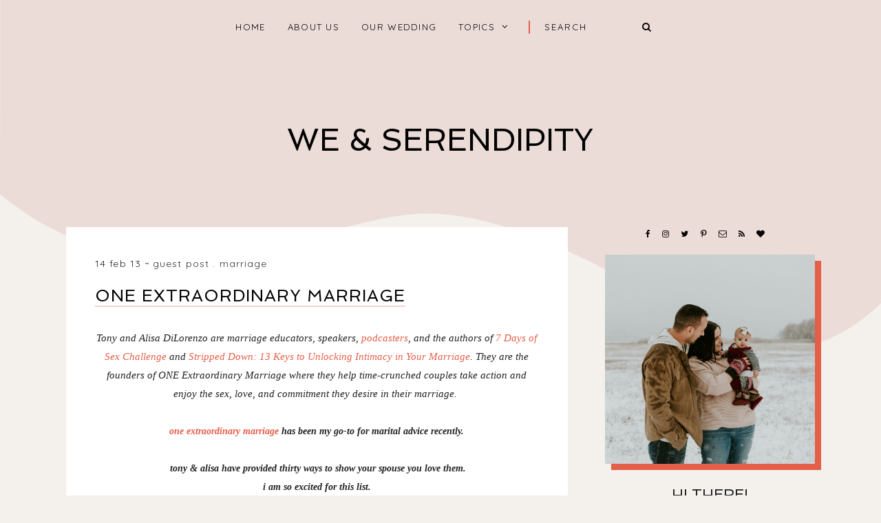

--- FILE ---
content_type: text/html; charset=UTF-8
request_url: http://www.weandserendipity.com/2013/02/one-extraordinary-marriage.html
body_size: 23562
content:
<!DOCTYPE html>
<html dir='ltr' xmlns='http://www.w3.org/1999/xhtml' xmlns:b='http://www.google.com/2005/gml/b' xmlns:data='http://www.google.com/2005/gml/data' xmlns:expr='http://www.google.com/2005/gml/expr'>
<head>
<link href='https://www.blogger.com/static/v1/widgets/335934321-css_bundle_v2.css' rel='stylesheet' type='text/css'/>
<meta charset='utf-8'/>
<meta content='width=device-width, initial-scale=1, shrink-to-fit=no' name='viewport'/>
<title>one extraordinary marriage &#8212; We &amp; Serendipity</title>
<link href='http://www.weandserendipity.com/favicon.ico' rel='icon' type='image/x-icon'/>
<meta content='blogger' name='generator'/>
<link rel="alternate" type="application/atom+xml" title="We &amp; Serendipity - Atom" href="http://www.weandserendipity.com/feeds/posts/default" />
<link rel="alternate" type="application/rss+xml" title="We &amp; Serendipity - RSS" href="http://www.weandserendipity.com/feeds/posts/default?alt=rss" />
<link rel="service.post" type="application/atom+xml" title="We &amp; Serendipity - Atom" href="https://www.blogger.com/feeds/8871647493906301892/posts/default" />

<link rel="alternate" type="application/atom+xml" title="We &amp; Serendipity - Atom" href="http://www.weandserendipity.com/feeds/6437496847080656676/comments/default" />
<!--Can't find substitution for tag [blog.openIdOpTag]-->
<link href='http://www.weandserendipity.com/2013/02/one-extraordinary-marriage.html' rel='canonical'/>
<meta content='one extraordinary marriage.' name='description'/>
<link href='https://blogger.googleusercontent.com/img/b/R29vZ2xl/AVvXsEheqPj_892UpPIXhZD3DXTbWoLLzXpHabQ8DwOEd8wy4_htpy9Qzy0UB1kJ56G8V0auvGFHVEwWpQ4mSqR45rddkJFVH8lwjy_XtiW4cMuk2vlZpwkGm1Pykj63i9C_zygjMweyO4pHP4Q/w1200-h630-p-k-no-nu/PicMonkey+Collage.jpg' rel='image_src'/>
<meta content='article' property='og:type'/>
<meta content='We &amp; Serendipity' property='og:site_name'/>
<meta content='http://www.weandserendipity.com/2013/02/one-extraordinary-marriage.html' property='og:url'/>
<meta content='one extraordinary marriage | We &amp; Serendipity' property='og:title'/>
<meta content='one extraordinary marriage.' property='og:description'/>
<meta content='https://blogger.googleusercontent.com/img/b/R29vZ2xl/AVvXsEheqPj_892UpPIXhZD3DXTbWoLLzXpHabQ8DwOEd8wy4_htpy9Qzy0UB1kJ56G8V0auvGFHVEwWpQ4mSqR45rddkJFVH8lwjy_XtiW4cMuk2vlZpwkGm1Pykj63i9C_zygjMweyO4pHP4Q/w1200-h630-p-k-no-nu/PicMonkey+Collage.jpg' property='og:image'/>
<meta content='summary' name='twitter:card'/>
<meta content='' name='twitter:site'/>
<meta content='' name='twitter:creator'/>
<meta content='http://www.weandserendipity.com/2013/02/one-extraordinary-marriage.html' name='twitter:url'/>
<meta content='one extraordinary marriage | We &amp; Serendipity' name='twitter:title'/>
<meta content='one extraordinary marriage.' name='twitter:description'/>
<meta content='https://blogger.googleusercontent.com/img/b/R29vZ2xl/AVvXsEheqPj_892UpPIXhZD3DXTbWoLLzXpHabQ8DwOEd8wy4_htpy9Qzy0UB1kJ56G8V0auvGFHVEwWpQ4mSqR45rddkJFVH8lwjy_XtiW4cMuk2vlZpwkGm1Pykj63i9C_zygjMweyO4pHP4Q/w1200-h630-p-k-no-nu/PicMonkey+Collage.jpg' property='twitter:image'/>
<script src='https://ajax.googleapis.com/ajax/libs/jquery/2.2.4/jquery.min.js'></script>
<style>/*! normalize.css v6.0.0 | MIT License | github.com/necolas/normalize.css */ button,hr,input{overflow:visible}audio,canvas,progress,video{display:inline-block}progress,sub,sup{vertical-align:baseline}[type=checkbox],[type=radio],legend{box-sizing:border-box;padding:0}html{line-height:1.15;-ms-text-size-adjust:100%;-webkit-text-size-adjust:100%}article,aside,details,figcaption,figure,footer,header,main,menu,nav,section{display:block}h1{font-size:2em;margin:.67em 0}figure{margin:1em 40px}hr{box-sizing:content-box;height:0}code,kbd,pre,samp{font-family:monospace,monospace;font-size:1em}a{background-color:transparent;-webkit-text-decoration-skip:objects}abbr[title]{border-bottom:none;text-decoration:underline;text-decoration:underline dotted}b,strong{font-weight:bolder}dfn{font-style:italic}mark{background-color:#ff0;color:#000}small{font-size:80%}sub,sup{font-size:75%;line-height:0;position:relative}sub{bottom:-.25em}sup{top:-.5em}audio:not([controls]){display:none;height:0}img{border-style:none}svg:not(:root){overflow:hidden}button,input,optgroup,select,textarea{margin:0}button,select{text-transform:none}[type=reset],[type=submit],button,html [type=button]{-webkit-appearance:button}[type=button]::-moz-focus-inner,[type=reset]::-moz-focus-inner,[type=submit]::-moz-focus-inner,button::-moz-focus-inner{border-style:none;padding:0}[type=button]:-moz-focusring,[type=reset]:-moz-focusring,[type=submit]:-moz-focusring,button:-moz-focusring{outline:ButtonText dotted 1px}legend{color:inherit;display:table;max-width:100%;white-space:normal}textarea{overflow:auto}[type=number]::-webkit-inner-spin-button,[type=number]::-webkit-outer-spin-button{height:auto}[type=search]{-webkit-appearance:textfield;outline-offset:-2px}[type=search]::-webkit-search-cancel-button,[type=search]::-webkit-search-decoration{-webkit-appearance:none}::-webkit-file-upload-button{-webkit-appearance:button;font:inherit}summary{display:list-item}[hidden],template{display:none}

.clearfix:after {content:'';display:block;clear:both;}</style>
<link href='https://maxcdn.bootstrapcdn.com/font-awesome/4.7.0/css/font-awesome.min.css' rel='stylesheet'/>
<link href='https://fonts.googleapis.com/css?family=Caveat:400,700|Quicksand:400,700|Spinnaker' rel='stylesheet'/>
<style id='page-skin-1' type='text/css'><!--
/*/// ---------------------------------------------------------
*
*  Responsive Blogger Template
*  Name:        Alpaca
*  Version:     1.0
*  Date:        July 2018
*  Author:      Gabriela Melo
*  URL:         http://shop.gabrielamelo.com.br
*  Etsy:        https://www.etsy.com/shop/shopgabrielamelo
*
* ------------------------------------------------------- ///*/
/*/// ------------------------------
~   General
------------------------------ ///*/
*, *:after, *:before {
-webkit-box-sizing: border-box;
-moz-box-sizing: border-box;
box-sizing: border-box;
}
html {
font-size: 62.5%;
}
.hidden {
display: none;
}
body {
background: #F4F1EC;
color: #222222;
font: normal 14px quicksand, sans-serif;
line-height: normal;
overflow-wrap: break-word;
word-break: break-word;
word-wrap: break-word;
}
img {
display: block;
height: auto;
max-width: 100%;
}
a {
color: #E55E47;
text-decoration: none;
}
a:hover {
color: #000000;
}
em, i {
font-family: serif;
font-style: italic;
}
:focus {
outline: 0;
}
::-webkit-scrollbar {
background: #ECDCD8;
height: 7px;
width: 10px;
}
::-webkit-scrollbar-thumb:vertical {
background: #E55E47;
height: 50px;
}
::-webkit-scrollbar-thumb:horizontal {
background: #E55E47;
height: 7px;
}
::-moz-selection {
background: #F4F1EC;
color: #E55E47;
}
::selection {
background: #F4F1EC;
color: #E55E47;
}
/*/// ------------------------------
~   Columns
------------------------------ ///*/
.section {
margin: 0;
}
@media screen and (min-width:50em) {
.header, .container {
margin: 0 auto;
max-width: 1200px;
width: 85%;
}
}
.sidebar {
margin: 5em auto 0 auto;
max-width: 400px;
padding: 0;
width: 100%;
}
@media screen and (min-width: 61em) {
.main {
float: left;
width: 67%;
}
.sidebar {
float: right;
margin: 0;
width: 28%;
}
}
.outer {
margin-top: -800px;
}
@media screen and (max-width: 50em) {
.outer {
margin: -800px auto 0 auto;
width: 90%;
}
}
/*/// ------------------------------
~   Wave Background
------------------------------ ///*/
.wave-gbml {
display: block;
height: 800px;
overflow: hidden;
position: relative;
}
.onda {
fill: #ECDCD8;
}
/*/// ------------------------------
~   Menu + Search
------------------------------ ///*/
.menu-gbml {
text-align: center;
position: relative;
}
#PageList100, #HTML200 {
display: inline-block;
}
#HTML200 {
border-left: 2px solid #E55E47;
margin-left: 1em;
max-width: 215px;
}
#PageList100 h3 {
display: none;
}
.widget-content > .navtoggle.outside {
display: block;
}
.widget-content > .navtoggle.outside:hover,
.widget-content > .navtoggle.outside:focus {
cursor: pointer;
}
.nav-icon3 {
width: 30px;
height: 20px;
position: relative;
margin: 0 auto;
-webkit-transform: rotate(0deg);
-moz-transform: rotate(0deg);
-o-transform: rotate(0deg);
transform: rotate(0deg);
-webkit-transition: .5s ease-in-out;
-moz-transition: .5s ease-in-out;
-o-transition: .5s ease-in-out;
transition: .5s ease-in-out;
cursor: pointer;
}
.nav-icon3 span {
display: block;
position: absolute;
height: 2px;
width: 100%;
background: #000000;
opacity: 1;
left: 0;
-webkit-transform: rotate(0deg);
-moz-transform: rotate(0deg);
-o-transform: rotate(0deg);
transform: rotate(0deg);
-webkit-transition: .25s ease-in-out;
-moz-transition: .25s ease-in-out;
-o-transition: .25s ease-in-out;
transition: .25s ease-in-out;
}
.nav-icon3 span:nth-child(1) {
top: 0px;
}
.nav-icon3 span:nth-child(2),
.nav-icon3 span:nth-child(3) {
top: 7px;
}
.nav-icon3 span:nth-child(4) {
top: 14px;
}
.nav-icon3.open span:nth-child(1) {
top: 7px;
width: 0%;
left: 50%;
}
.nav-icon3.open span:nth-child(2) {
-webkit-transform: rotate(45deg);
-moz-transform: rotate(45deg);
-o-transform: rotate(45deg);
transform: rotate(45deg);
}
.nav-icon3.open span:nth-child(3) {
-webkit-transform: rotate(-45deg);
-moz-transform: rotate(-45deg);
-o-transform: rotate(-45deg);
transform: rotate(-45deg);
}
.nav-icon3.open span:nth-child(4) {
top: 7px;
width: 0%;
left: 50%;
}
.menu {
display: none;
font: normal 13px quicksand, sans-serif;
letter-spacing: .1em;
text-align: left;
text-transform: uppercase;
}
.menu ul {
list-style-type: none;
padding-left: 0;
}
.menu a {
color: #000000;
}
.menu a:hover {
color: #E55E47;
}
.menu li.parent {
padding: 1em;
}
.menu li.parent i.fa.fa-fw {
display: block;
float: right;
}
.menu li.parent ul.level-two,
.menu li.parent ul.level-three {
border: 1px solid #F4F1EC;
padding: 1em;
}
.menu li.parent ul.level-two li a,
.menu li.parent ul.level-three li a {
display: block;
padding: .5em;
}
.menu li.parent > ul.level-two {
display: none;
margin-top: .5em;
}
.menu ul.level-three {
display: none;
}
.menu .fa {
display: inline-block;
color: #000000;
margin: 0 .2em;
text-align: right;
}
.menu .fa a {
font-size: 0;
padding: 0 !important;
}
.menu .fa:hover,
.menu .fa:focus {
cursor: pointer;
}
.menu ul.level-two .child-item.sharewidth i.fa.fa-fw.fa-angle-right {
margin-top: -1.5em;
}
@media screen and (min-width: 50em) {
.widget-content > .navtoggle.outside,span.navtoggle {
display: none !important;
}
.menu {
display: block !important;
}
.menu ul {
position: relative;
text-align: center;
z-index: 999;
}
.menu li.selected a {
color: #E55E47;
}
.menu li.parent {
border: 0;
display: inline-table;
}
.menu li.parent ul.level-two,
.menu li.parent ul.level-three {
padding: 1em 0;
text-align: left;
width: 200px;
}
.menu li.parent ul.level-two li a,
.menu li.parent ul.level-three li a {
padding: .5em 2em;
}
.menu li.parent ul.level-two {
background: #ECDCD8;
display: none;
margin: 0;
left: auto;
position: absolute;
top: 100%;
}
.menu li.parent .level-three {
background: #ECDCD8;
display: none;
position: absolute;
left: 100%;
-webkit-transform: translateY(-3em);
-ms-transform: translateY(-3em);
transform: translateY(-3em);
}
.menu li.parent .level-three li {
display: block;
transition: .3s all ease;
position: relative;
white-space: nowrap;
}
.menu .level-two:hover,
.menu li.parent:hover .level-two,
.menu .child-item.sharewidth:hover .level-three {
display: block;
}
.menu .fa {
display: none;
}
.menu ul.level-two .child-item.sharewidth i.fa.fa-fw.fa-angle-right {
padding-right: 1.5em;
-webkit-transform: rotate(0deg);
-ms-transform: rotate(0deg);
transform: rotate(0deg);
}
}
/*/// --- search --- ///*/
#HTML200 h3 {
display: none;
}
.gbml-search .search-form {
background: none;
color: #000000;
text-align: center;
}
.gbml-search input,
.gbml-search .search-form-btn {
background: none;
border: 0;
}
.gbml-search input {
border: 0;
font: normal 13px quicksand, sans-serif;
letter-spacing: 2px;
max-width: 160px;
padding-left: 1.6em;
text-transform: uppercase;
}
::placeholder {
color: #000000;
opacity: 1;
}
:-ms-input-placeholder {
color: #000000;
}
::-ms-input-placeholder {
color: #000000;
}
.gbml-search .search-form-btn {
color: #000000;
margin-left: -7px;
}
.gbml-search input:focus {
outline: 0;
}
@media screen and (max-width: 50em) {
#PageList100, #HTML200 {
width: 100%;
}
.nav-icon3 {
margin: 0;
}
#HTML200 {
position: absolute;
right: 0;
top: -4px;
}
.menu-section {
padding-top: 2em;
}
.menu ul.nav {
margin-top: .9em;
}
}
/*/// ------------------------------
~   Header
------------------------------ ///*/
.header {
margin: 1em auto 2em;
text-align: center;
}
#Header1,
#Header1 a {
color: #000000;
font: 400 45px spinnaker, sans-serif;
text-transform: uppercase;
}
#Header1 h1 {
margin: 0;
}
#Header1 p {
font: 400 19px caveat, sans-serif;
letter-spacing: 1px;
text-transform: lowercase;
}
.header.image-placement-behind {
background-repeat: no-repeat;
background-position: center;
-webkit-background-size: cover;
background-size: cover;
}
.header.image-placement-behind.has-image {
background-repeat: no-repeat;
background-position: center;
-webkit-background-size: cover;
background-size: cover;
}
.header.image-placement-replace.has-image,
.header.image-placement-replace.has-image img,
.header.image-placement-before-description.has-image,
.header.image-placement-before-description.has-image img  {
margin: 0 auto;
}
/*/// ------------------------------
~   Slide
------------------------------ ///*/
#HTML300 h3 {
display: none;
}
.cycle-slideshow {
display: block;
height: 0;
margin: 0;
overflow: hidden;
padding-bottom: 45%;
position: relative;
text-align: center;
width: 100%;
z-index: 0;
}
.cycle-slideshow ul {
height: 100%;
height: 100vh;
padding: 0;
width: 100%;
}
.cycle-slideshow li {
height: 100%;
margin: 0;
padding: 0;
width: 100%;
}
.cycle-prev,
.cycle-next {
color: #000000;
cursor: pointer;
font-size: 2em;
height: 100%;
position: absolute;
right: 0;
top: 8%;
z-index: 800;
-webkit-transition: .25s;
-moz-transition: .25s;
-ms-transition: .25s;
-o-transition: .25s;
}
.cycle-prev {
outline: 0;
position: absolute;
right: 4%;
text-align: center;
z-index: 999;
-webkit-transition: .25s;
-moz-transition: .25s;
-ms-transition: .25s;
-o-transition: .25s;
}
.cycle-next {
outline: 0;
position: absolute;
text-align: center;
z-index: 999;
-webkit-transition: .25s;
-moz-transition: .25s;
-ms-transition: .25s;
-o-transition: .25s;
}
.slide-image {
border-left: 9px solid #D9B00A;
border-bottom: 10px solid #D9B00A;
background-position: center center;
background-size: cover;
border-radius: 100%;
height: 100%;
max-width: 400px;
position: absolute;
width: 45%;
z-index: 15;
}
.slide-inside {
background: transparent;
display: -moz-box;
display: -ms-flexbox;
display: -webkit-flex;
display: -webkit-box;
display: flex;
align-items: center;
height: 100%;
position: absolute;
right: 0;
transition: all .25s ease-out;
text-align: left;
width: 52%;
-webkit-transition: all .25s ease-out;
-moz-transition: all .25s ease-out;
-o-transition: all .25s ease-out;
}
.slide-inside:hover {
opacity: .65;
}
.slide-title {
display: block;
width: 100%:
}
.slide-cat {
color: #000000;
font: 400 20px caveat, sans-serif;
margin: 0 .04em .5em;
text-transform: lowercase;
}
.slide-h3 {
color: #000000;
display: block;
font: 400 23px spinnaker, sans-serif;
letter-spacing: 0.08em;
line-height: 1.2em;
padding-bottom: .5em;
text-transform: uppercase;
z-index: 9;
}
.slide-divider {
border-top: 1px solid;
color: #000000;
position: absolute;
width: 100%;
}
.slide-excerpt {
display: none;
}
.slide-more {
color: #000000;
display: inline-block;
font: 400 20px caveat, sans-serif;
padding-top: .5em;
text-transform: lowercase;
-webkit-transition: all .25s ease-out
-moz-transition: all .25s ease-out;
-o-transition: all .25s ease-out;
transition: all .25s ease-out;
}
@media screen and (max-width: 50em) {
.cycle-slideshow {
display: none;
}
}
/*/// ------------------------------
~   Posts
------------------------------ ///*/
.home-view #Blog1 {
margin-top: 5em;
}
.post {
background: #ffffff;
line-height: 1.9em;
padding: 3em;
}
.post-location .post-location-place::before {
content:"\f041";
font-family: FontAwesome;
padding-right: .2em;
}
.post-location .post-location-place {
color: #ffffff;
font: normal 11px quicksand, sans-serif;
letter-spacing: .08em;
padding-bottom: .8em;
text-transform: uppercase;
}
.post-date,
.post-labels {
display: inline-table;
font: normal 14px quicksand, sans-serif;
padding-bottom: 1em;
letter-spacing: 0.08em;
text-transform: lowercase;
}
.post-date:after {
color: #333333;
content:"~";
}
.post-labels a {
color: #333333;
}
.post-labels a:hover {
color: #D9B00A;
}
h2.post-title,
a.post-title-link {
color: #000000;
font: 400 24px spinnaker, sans-serif;
letter-spacing: 1px;
line-height: 1.7em;
padding-bottom: 1.8em;
text-transform: uppercase;
}
a.post-title-link {
border-bottom: 2px solid #f0d4cc;
-webkit-transition: all 0.3s ease;
-moz-transition: all 0.3s ease;
-ms-transition: all 0.3s ease;
transition: all 0.3s ease;
}
a.post-title-link {
padding: 0;
}
a.post-title-link:hover {
color: #e1bc4c;
}
.post-thumb:before {
background: #ffffff;
content:"";
height: 5px;
top: .5em;
position: absolute;
width: 100%;
z-index:99;
}
.post-thumb {
margin: 0 -3em 0 -3em;
position: relative;
}
.post-thumb img {
height: auto;
width: 100%
}
.post-snippet {
font-weight: normal;
margin: 3em auto 0 auto;
text-align: center;
width: 80%;
}
@media screen and (max-width: 50em) {
.post-snippet {
width: 90%;
}
}
.read-more {
font: normal 20px caveat, sans-serif;
margin-top: 1em;
text-align: center;
text-transform: lowercase;
}
.read-more a {
border-bottom: 2px solid #ECDCD8;
color: #333333;
padding-bottom: .2em;
}
.read-more a:hover,
.read-more a:focus {
color: #D9B00A;
}
.separator,
.separator > a {
display: block;
margin: 0 !important;
clear: none !important;
}
.post .separator > a > img,
.post .tr-caption-container img {
margin: 0 auto;
padding: .3em 0;
}
.post-body table {
padding: 0 !important;
}
.post-body .tr-caption {
font-size: 70%;
letter-spacing: 2px;
text-transform: uppercase;
}
.post-body h2,
.post-body h3,
.post-body h4 {
padding: .5em 0;
text-transform: uppercase;
}
.post-body blockquote.tr_bq:before {
background: #ECDCD8;
content: "";
display: block;
height: 3em;
position: absolute;
left: 50%;
top: -1.5em;
width: 1px;
}
.post-body blockquote.tr_bq {
border: 1px solid #ECDCD8;
margin: 1.5em 0;
padding: 2.5em 1.5em 1.5em 1.5em;
position: relative;
}
.post ul {
list-style: circle;
}
.post ol {
counter-reset: li;
}
.post ol li {
list-style: none;
}
.post ol li:before {
color: #333;
content: counter(li);
counter-increment: li;
margin: 0 1em .8em -2em;
padding: 3px 6px 3px 6px;
text-align: center;
}
.post-body .img-left {
padding: 1em 1em 1em 0!important;
}
.post-body .img-right {
padding: 1em 0 1em 1em!important;
}
@media screen and (max-width: 50em) {
.post-body .img-left, .post-body .img-left img, .post-body .img-right, .post-body .img-right img {
max-width: 100% !important;
padding: 1em 0 1em 0 !important;
width: 800px !important;
}
}
/*/// --- related posts --- ///*/
.related-wrap {
display: -moz-box;
display: -ms-flexbox;
display: -webkit-flex;
display: -webkit-box;
display: flex;
justify-content: space-around;
margin-bottom: 5em;
}
#related-posts {
max-width: 1200px;
}
#related-posts h4 {
display: none;
}
#related-posts a {
margin: 0 !important;
position: relative;
width: 25%;
}
#related-posts a:hover {
opacity: 0.8;
}
#related-title {
align-items: center;
background: #ffffff;
bottom: 3.5em;
color: #e1bc4c;
display: -moz-box;
display: -ms-flexbox;
display: -webkit-flex;
display: -webkit-box;
display: flex;
justify-content: center;
left: 2em;
font-size: 80%;
text-align: center;
text-transform: uppercase;
padding: .5em;
position: absolute;
right: 2em;
top: 2em;
z-index: 700;
opacity: 0;
}
#related-title:hover {
opacity: 1;
}
@media screen and (max-width: 42em) {
#related-posts a:nth-child(3),
#related-posts a:nth-child(4) {
display: none;
}
#related-posts a {
width: 50%;
}
}
/*/// ------------------------------
~   Pager
------------------------------ ///*/
.blog-pager {
display: block;
font: bold 13px quicksand, sans-serif;
letter-spacing: 2px;
margin-bottom: 4em;
text-align: center;
text-transform: lowercase;
}
.blog-pager a {
color: #000000;
}
.blog-pager a:hover {
color: #E55E47;
}
.blog-pager .fa {
color: #E55E47;
}
.blog-pager-home-link,
.blog-pager-newer-link.disabled,
.blog-pager-older-link.disabled {
display: none;
}
.index-view .blog-pager-newer-link { float: left; }
.index-view .blog-pager-older-link { float: right; }
.single-view .blog-pager-newer-link { float: left; text-align: left; }
.single-view .blog-pager-older-link { float: right; text-align: right; }
/*/// ------------------------------
~   Sidebar
------------------------------ ///*/
.sidebar {
line-height: 1.8em;
}
.sidebar .widget {
margin: 0 0 4em;
}
.sidebar h3 {
color: #000000;
font: normal 12px quicksand, sans-serif;
letter-spacing: 2px;
padding: 1em 0;
text-align: center;
text-transform: uppercase;
}
.sidebar h3:after {
background: #D9B00A;
content:"";
display: block;
height: 3px;
margin: 1.5em auto 1em;
width: 45px;
}
.sidebar ul {
list-style:none;
margin: 0;
padding: 0;
}
.sidebar li {
margin: 0;
padding: 0 0 .25em 1em;
}
/*/// --- social icons --- ///*/
#HTML500 h3 {
display: none;
}
#HTML500.widget {
margin-bottom: 1.5em;
text-align: center;
}
.social-icons {
font-family: FontAwesome;
}
.social-icons a {
color: #000000;
font-size: 85%;
margin-right: 1.2em;
}
.social-icons a::last-of-type {
margin: 0;
}
.social-icons a:hover {
color:  #E55E47;
}
.social-icons a.facebook-icon:before {content:"\f09a";}
.social-icons a.instagram-icon:before {content:"\f16d";}
.social-icons a.twitter-icon:before {content:"\f099";}
.social-icons a.pinterest-icon:before {content:"\f231";}
.social-icons a.tumblr-icon:before {content:"\f173";}
.social-icons a.youtube-icon:before {content:"\f16a";}
.social-icons a.email-icon:before {content:"\f003";}
.social-icons a.feed-icon:before {content:"\f09e";}
.social-icons a.bloglovin-icon:before {content:"\f004";}
/*/// --- profile --- ///*/
#Image100 figure,
#Image100.widget.Image {
margin: 0;
}
#Image100 h3,
#Text100 h3 {
display: none;
}
#Image100 img.image-img {
box-shadow: 9px 9px #E55E47;
position: relative;
}
#Image100 .image-caption,
#Text100 {
text-align: center;
}
#Image100 .image-caption {
font: 400 21px spinnaker, sans-serif;
margin-top: 1.5em;
padding-bottom: 1em;
text-transform: uppercase;
}
#Image100 .image-caption:after {
background: #333333;
content:"";
display: block;
height: 3px;
margin: 1em auto 0 auto;
width: 50px;
}
#Text100 {
padding: 1.5em;
}
#Text100.widget.Text {
margin-top: 0;
padding-top: 0;
}
/*/// --- pinterest --- ///*/
.pinterest-gallery {
float: left;
width: 50%;
}
.pinterest-gallery .pinterest-thumbnail {
background-position: 50% 50%;
background-size: cover;
padding-bottom: 100%;
position: relative;
width: 100%;
}
.pinterest-gallery .pinterest-icon {
align-items: center;
bottom: 0;
color: #D9B00A;
display: -moz-box;
display: -ms-flexbox;
display: -webkit-flex;
display: -webkit-box;
display: flex;
font-family: FontAwesome;
font-size: 100%;
justify-content: center;
left: 0;
position: absolute;
right: 0;
top: 0;
filter: alpha(opacity=0);
-moz-opacity: 0;
-khtml-opacity: 0;
opacity: 0;
z-index: 400;
}
.pinterest-gallery .pinterest-icon:hover {
background: #000000;
filter: alpha(opacity=50);
-moz-opacity: 0.5;
-khtml-opacity:0.5;
opacity: 0.5;
}
/*/// --- featured post --- ///*/
.FeaturedPost .widget-content {
position: relative;
}
.FeaturedPost .featured-post-title-link {
display: -moz-box;
display: -ms-flexbox;
display: -webkit-flex;
display: -webkit-box;
display: flex;
align-items: center;
bottom: 3.4em;
color: #E55E47;
font: normal 13px quicksand, sans-serif;
font-weight: normal;
letter-spacing: 2px;
justify-content: center;
left: 3em;
opacity: 0;
position: absolute;
right: 3em;
text-align: center;
text-transform: uppercase;
top: 3em;
}
a.featured-post-title-link {
color: #E55E47;
}
.FeaturedPost .featured-post-title-link:hover,
.FeaturedPost .featured-post-title-link:focus {
background: #FFFFFF;
opacity: 1;
}
.FeaturedPost .featured-post-snippet {
display: none;
}
/*/// --- archive --- ///*/
.BlogArchive h3:after {
display: none;
}
.BlogArchive {
border: 1px solid #ECDCD8;
color: #000000;
font: normal 13px quicksand, sans-serif;
padding: 1.5em;
text-transform: uppercase;
}
.BlogArchive h3 {
font: normal 13px quicksand, sans-serif;
padding: 0;
text-align: left;
}
.BlogArchive a {
color: #000000;
}
.BlogArchive a:hover {
color: #E55E47;
}
.BlogArchive .post-count {
color: #E55E47;
font-size: 80%;
padding-left: .5em;
}
.BlogArchive ul li .hierarchy-title a:before {
content: "\f068";
display: inline-block;
font-family: FontAwesome;
padding-right: .3em;
}
.collapsible {
-webkit-transition: height 0.3s cubic-bezier(0.4, 0, 0.2, 1);
transition: height 0.3s cubic-bezier(0.4, 0, 0.2, 1);
}
.collapsible,
.collapsible > summary {
display: block;
overflow: hidden;
}
.collapsible > :not(summary) {
display: none;
}
.collapsible[open] > :not(summary) {
display: block;
}
.collapsible:focus,
.collapsible > summary:focus {
outline: none;
}
.collapsible > summary {
cursor: pointer;
display: block;
padding: 0;
}
.collapsible:focus > summary,
.collapsible > summary:focus {
background-color: transparent;
}
.collapsible > summary::-webkit-details-marker {
display: none;
}
.collapsible-title {
-webkit-box-align: center;
-webkit-align-items: center;
-ms-flex-align: center;
align-items: center;
display: -webkit-box;
display: -webkit-flex;
display: -ms-flexbox;
display: flex;
}
.collapsible-title .title {
-webkit-box-flex: 1;
-webkit-flex: 1 1 auto;
-ms-flex: 1 1 auto;
flex: 1 1 auto;
-webkit-box-ordinal-group: 1;
-webkit-order: 0;
-ms-flex-order: 0;
order: 0;
overflow: hidden;
text-overflow: ellipsis;
white-space: nowrap;
}
.collapsible-title .chevron-down,
.collapsible[open] .collapsible-title .chevron-up {
display: block;
}
.collapsible-title .chevron-up,
.collapsible[open] .collapsible-title .chevron-down {
display: none;
}
.flat-button {
cursor: pointer;
display: inline-block;
font-weight: bold;
text-transform: uppercase;
border-radius: 2px;
padding: 8px;
margin: -8px;
}
.flat-icon-button {
background: transparent;
border: 0;
margin: 0;
outline: none;
padding: 0;
margin: -12px;
padding: 12px;
cursor: pointer;
box-sizing: content-box;
display: inline-block;
line-height: 0;
}
.flat-icon-button,
.flat-icon-button .splash-wrapper {
border-radius: 50%;
}
.flat-icon-button .splash.animate {
-webkit-animation-duration: 0.3s;
animation-duration: 0.3s;
}
/*/// --- list labels --- ///*/
.list-group a {
color: #000000;
display: block;
font: bold 13px quicksand, sans-serif;
margin: .3em 0;
padding: .5em;
text-align: center;
text-transform: uppercase;
}
.list-group a:hover,
.list-group a:focus {
color: #E55E47;
}
.label-count {
color: #E55E47;
font-size: 85%;
}
/*/// --- cloud labels --- ///*/
.cloud-label-widget-content {
line-height: 2em;
text-align: center;
}
.cloud-label-widget-content a {
color: #000000;
font: bold 13px quicksand, sans-serif;
margin: .5em;
text-transform: lowercase;
}
.Label .cloud-label-widget-content a:hover,
.Label .cloud-label-widget-content a:focus {
color: #E55E47;
}
/*/// --- follow by email --- ///*/
.FollowByEmail h3 {
text-align: left;
}
.FollowByEmail h3:after {
margin: 1.5em 0 1em;
}
.FollowByEmail input,
.FollowByEmail button {
background: #ECDCD8;
border: 0;
border-radius: 0;
display: inline-block;
font: normal 12px quicksand, sans-serif;
letter-spacing: 2px;
padding: 1em .5em;
text-align: center;
text-transform: lowercase;
width: 77%;
}
.FollowByEmail input {
margin-bottom: .5em;
}
.FollowByEmail button {
background: none;
color: #000000;
display: inline-block;
font: normal 27px caveat, sans-serif;
padding: 0;
width: 20%;
}
.FollowByEmail input:focus,
.FollowByEmail button:focus {
outline: 0 !important;
border: 0 !important;
box-shadow: none !important;
border-radius: 0 !important;
opacity: 0.6;
}
.FollowByEmail button:hover,
.FollowByEmail button:focus {
color: #D9B00A;
cursor: pointer;
}
/*/// --- popular posts --- ///*/
.PopularPosts {
counter-reset: contarpp;
}
.pp-post {
border-bottom: 1px solid #ECDCD8;
margin-bottom: 2em;
padding-bottom: 1em;
}
.PopularPosts .pp-thumbnail:hover,
.PopularPosts .pp-thumbnail:focus {
opacity: .8;
}
.PopularPosts .pp-thumbnail:after {
color: #E55E47;
content: counter(contarpp, decimal);
counter-increment: contarpp;
display: block;
font: bold 15px quicksand, sans-serif;
margin-top: 1.5em;
text-align: center;
}
h5.popular-post-title {
font: normal 25px caveat, sans-serif;
margin: .5em 0;
text-align: center;
}
.popular-post-title a {
color: #000000;
}
.popular-post-title a:hover,
.popular-post-title a:focus {
color: #E55E47;
}
.popular-post-snippet {
display: none;
}
/*/// ------------------------------
~   Footer
------------------------------ ///*/
.footer {
margin-top: 3em;
}
.backtotop {
background: #FFFFFF;
float: right;
font: bold 13px quicksand, sans-serif;
margin-top: -4em;
padding: 1.5em;
text-align: center;
text-transform: uppercase;
width: 180px;
}
.backtotop .fa {
font-size: 115%;
padding-left: .2em;
}
.backtotop a {
color: #000000;
}
.backtotop a:hover,
.backtotop a:focus {
color: #E55E47;
}
.credits-links {
background: #FFFFFF;
font: bold 10px quicksand, sans-serif;
letter-spacing: 2px;
padding: 2em;
text-align: center;
text-transform: uppercase;
}
.credits-links a {
color: #000000;
}
.credits-links a:hover {
color: #E55E47;
}
.blogname-footer,
.gbml-credits {
padding: 1em;
}
@media screen and (max-width: 61em) {
.backtotop {
float: none;
margin: 3em auto;
}
}
@media screen and (max-width: 50em) {
.footer {
margin: 0 -5% 0 -5%;
}
}
@media screen and (min-width: 50em) {
.blogname-footer {
float: left;
text-align: left;
width: 50%;
}
.gbml-credits {
float: right;
text-align: right;
width: 50%;
}
}
/*/// ------------------------------
~   Instagram
------------------------------ ///*/
#HTML600 h3 {
display: none;
}
#HTML600 {
margin: 0;
}
.insta-widget {
float: left;
position: relative;
width: 16.66%;
}
@media screen and (max-width: 64em) {
.insta-widget {
width: 33.33%;
}
}
.insta-widget img {
display: block;
width: 100%;
}
.insta-widget a {
background-size: cover;
background-repeat: no-repeat;
background-position: center;
position: absolute;
top: 0;
right: 0;
left: 0;
bottom: 0;
}
.insta-widget .insta-likes {
display: -moz-box;
display: -ms-flexbox;
display: -webkit-flex;
display: -webkit-box;
display: flex;
align-items: center;
bottom: 0;
color: #E55E47;
font-size: 85%;
font-weight: normal;
letter-spacing: 2px;
justify-content: center;
left: 0;
opacity: 0;
position: absolute;
right: 0;
top:0;
}
.insta-widget .insta-likes:hover,
.insta-widget .insta-likes:focus {
background: #ECDCD8;
opacity: 0.8;
}
@media screen and (max-width: 37.5em) {
.insta-widget .insta-likes:hover {
opacity: 0;
}
}
/*/// ------------------------------
~   Single Post
------------------------------ ///*/
.post-title h1 {
margin: 0 0 1em;
}
@media screen and (max-width: 50em) {
.single-view .post,
.page-view .post {
padding: 2em;
}
}
.single-view .post-footer:before {
background: #ECDCD8;
content:"";
display: block;
height: 4px;
margin: 0 auto;
width: 50px;
}
.single-view .post-footer {
margin-top: 3em;
}
.post-share:before {
color: #333333;
content:"share the post";
display: block;
font: normal 19px caveat, sans-serif;
margin: 1em 0;
text-align: center;
text-transform: lowercase;
}
.post-share {
text-align: center;
}
.post-share a {
color: #000000;
margin-right: 1em;
}
.post-share a:last-of-type {
margin: 0;
}
.post-share a:hover,
.post-share a:focus {
color: #D9B00A;
}
/*/// --- post comments --- ///*/
.comments h3 {
color: #333333;
text-align: center;
text-transform: uppercase;
}
.comment-actions {
font-size: 85%;
letter-spacing: 1px;
font-weight: bold;
text-transform: uppercase;
}
.comment-actions a {
color: #000000;
font-size: 90%;
padding: .5em .3em;
}
.comment-actions a:hover,
.comment-actions a:focus {
color: #D9B00A;
text-decoration: none;
}
.comments .comments-content .datetime {
font-size: 80%;
margin-left: .6em;
}
.comments .comments-content .datetime a {
color: #000000;
}
.comments .comment-header,
.comments .comment-thread.inline-thread .comment {
position: relative;
}
.comments .continue a {
font-weight: normal;
}
.comment-thread ol {
margin:0 0 1em;
}
.comment-thread .comment-content a,
.comments .user a,
.comments .comment-thread.inline-thread .user a {
font-weight: bold;
color: #000000;
}
#comments .avatar-image-container img {
border:0;
}
.comments .avatar-image-container {
display: none;
}
.comments .comment-block,
.comments .comments-content .comment-replies,
.comments .comment-replybox-single {
margin-left: 1px;
}
.comments .comment-block,
.comments .comment-thread.inline-thread .comment {
background: #FFFFFF;
padding: 1.3em 1.5em;
}
.comments .comments-content .comment {
margin: 1em 0 0;
padding: 0;
width: 100%;
}
.comments .comments-content .icon.blog-author {
position: absolute;
right: -1.4em;
margin: 0px;
top: -1.05em;
}
.comments .comments-content .inline-thread {
padding:0 0 0 1em;
}
.comments .comments-content .comment-replies {
margin-top:0;
}
.comments .comment-thread.inline-thread {
background: none;
border-left: 1px solid #ECDCD8;
margin-top: 0;
}
.comments .comment-thread.inline-thread li {
border-bottom: 0 !important;
}
.comments .comment-thread.inline-thread .comment:after {
border-top: 1px solid #ECDCD8;
content:"";
left: -1em;
position:absolute;
top: .7em;
width: .5em;
}
.comments .comment-thread.inline-thread .comment .comment-block {
background: none;
border: 0;
margin: 0 !important;
padding: 0;
}
.comments .continue {
border-top:0;
width: 100%;
}
.comments .continue a {
padding:10px 0;
text-align:center;
}
.comment .continue {
display:none;
}
.comment .thread-toggle {
margin-top: 1.2em;
}
#comment-editor {
height: 280px !important;
width: 100% !important;
}
#comment-post-message {
text-align: center;
text-transform: uppercase;
}
.comment-form {
max-width: 100%;
width: 100%;
}
/*/// ------------------------------
~   Pages
------------------------------ ///*/
.page-view .post-title {
font: 400 24px spinnaker, sans-serif;
text-align: center;
text-transform: uppercase;
}
.page-view .post-title:after {
background: #ECDCD8;
content:"";
display: block;
height: 4px;
margin: 1em auto 0 auto;
width: 50px;
}
/*/// --- Contact Form --- ///*/
.ContactForm .form-label {
display: none;
}
.contact-form-widget,
.ContactForm input,
.ContactForm textarea {
background: #F4F1EC;
border: 0;
color: #000000;
font: normal 13px quicksand, sans-serif;
letter-spacing: 2px;
max-width: 800px;
padding: 1.3em 1em;
width: 100%;
}
.ContactForm input {
height: 40px;
}
.ContactForm input {
border-bottom: 1px solid #ECDCD8;
margin-bottom: .5em;
}
.contact-form-widget {
border: 0;
margin: 0 auto .5em;
}
.contact-form-button-submit,
#ContactForm100_contact-form .contact-form-button-submit,
#ContactForm100_contact-form-submit.contact-form-button.contact-form-buttom-submit {
background: none !important;
border-radius: 0 !important;
border: 0 !important;
color: #000000 !important;
font: normal 22px caveat, sans-serif !important;
padding: 1em .5em;
text-align: center;
text-transform: lowercase !important;
width: 100% !important;
}
.contact-form-button-submit:focus,
.contact-form-button-submit:hover,
#ContactForm100_contact-form .contact-form-button-submit:focus,
#ContactForm100_contact-form .contact-form-button-submit:hover {
color: #D9B00A !important;
cursor: pointer;
}
.ContactForm input:focus,
.ContactForm input:hover,
.ContactForm textarea:focus,
.ContactForm textarea:hover,
#ContactForm100_contact-form .contact-form-button-submit:focus,
#ContactForm100_contact-form .contact-form-button-submit:hover {
background: none !important;
outline: 0 !important;
border: 1px solid #ECDCD8;
box-shadow: none !important;
border-radius: 0 !important;
}
.contact-form-success-message {
background: #F4F1EC;
border: 0 solid #F4F1EC;
bottom: 0;
box-shadow: 0 2px 4px rgba(0,0,0,.2);
color: #222;
font-size: 11px;
line-height: 19px;
margin-left: 0;
opacity: 1;
position: static;
text-align: center
}
.contact-form-error-message {
background: #F4F1EC;
border: 0 solid #F4F1EC;
bottom: 0;
box-shadow: 0 2px 4px rgba(0,0,0,.2);
color: #666;
font-size: 11px;
font-weight: bold;
line-height: 19px;
margin-left: 0;
opacity: 1;
position: static;
text-align: center
}
.contact-form-success-message-with-border {
background: #F4F1EC;
border: 1px solid #F4F1EC;
bottom: 0;
box-shadow: 0 2px 4px rgba(0,0,0,.2);
color: #222;
font-size: 11px;
line-height: 19px;
margin-left: 0;
opacity: 1;
position: static;
text-align: center
}
.contact-form-error-message-with-border {
background: #F4F1EC;
border: 1px solid #F4F1EC;
bottom: 0;
box-shadow: 0 2px 4px rgba(0,0,0,.2);
color: #666;
font-size: 11px;
font-weight: bold;
line-height: 19px;
margin-left: 0;
opacity: 1;
position: static;
text-align: center;
}
.sidebar #ContactForm100 { display: none; }
/*/// ---------------------------------------
~   Label page + Search page + Archive page
--------------------------------------- ///*/
.blog-status-message {
margin-bottom: 4em;
}
.label-view .cat {
color: #333333;
font: normal 25px caveat, sans-serif;
text-transform: lowercase;
}
.label-view .main, .search-view .main, .archive-view .main {
margin: 1em auto;
text-align: center;
width: 100%;
}
.container-label, .search-view .post-body, .search-view .post, .container-archive {
display: inline-table;
margin: 0 0 5% 0;
vertical-align: baseline;
}
@media screen and (min-width: 50em) {
.container-label, .search-view .post-body, .search-view .post, .container-archive {
margin: 0 3% 3.5% 0;
width: 48%;
}
.container-label:nth-child(2n+0), .container-label:last-of-type,
.search-view .post-body:nth-child(2n+0), .search-view .post-body:last-of-type,
.search-view .post:nth-child(2n+0), .search-view .post:last-of-type,
.container-archive:nth-child(2n+0), .container-archive:last-of-type {
margin-right: 0;
}
}
@media screen and (min-width: 72em) {
.container-label, .search-view .post-body, .search-view .post, .container-archive {
width: 31%;
}
.container-label:nth-child(2n+0),
.search-view .post-body:nth-child(2n+0),
.search-view .post:nth-child(2n+0),
.container-archive:nth-child(2n+0) {
margin-right: 3%;
}
.container-label:nth-child(3n+0), .container-label:last-of-type,
.search-view .post-body:nth-child(3n+0), .search-view .post-body:last-of-type,
.search-view .post:nth-child(3n+0), .search-view .post:last-of-type,
.container-archive:nth-child(3n+0), .container-archive:last-of-type {
margin-right: 0;
}
}
.search-view .post {
background: none;
padding: 0;
}
.search-view .post-body {
width: 100%;
}
.label-view .post-thumb,
.search-view .post-thumb,
.archive-view .post-thumb {
margin: 0;
}
.label-view .post-thumb:hover, .label-view .post-thumb:focus,
.search-view .post-thumb:hover, .search-view .post-thumb:focus
.archive-view .post-thumb:hover, .archive-view .post-thumb:focus {
opacity: 0.8;
}
.label-view a.post-title-link,
.search-view a.post-title-link,
.archive-view a.post-title-link {
border: 0;
font: normal 13px quicksand, sans-serif;
padding: 0;
}
.label-view h2.post-title,
.search-view h2.post-title,
.archive-view h2.post-title {
line-height: 1.1em;
}
.container-label .post-snippet,
.search-view .post-snippet,
.container-archive .post-snippet,
.container-label .jump-link,
.search-view .jump-link,
.container-archive .jump-link,
.label-view .post-thumb:before,
.search-view .post-thumb:before,
.archive-view .post-thumb:before {
display: none;
}
/* ---  END CSS --- */

--></style>
<style id='template-skin-1' type='text/css'><!--
body#layout .hidden, body#layout .invisible {display: inherit;}
body#layout .section h4 { font-family: 'trebuchet ms', sans-serif; font-size: 12px; font-weight: 700; letter-spacing: 3px; margin: 0; text-align: center; text-transform: uppercase; }
body#layout .container { width: 100%; }
body#layout .main { width: 65%; }
body#layout.ltr .main { float: left; }
body#layout.rtl .main { float: right; }
body#layout .sidebar { width: 35%; }
body#layout.ltr .sidebar { float: right; }
body#layout.rtl .sidebar { float: left; }
--></style>
<script src='http://ajax.googleapis.com/ajax/libs/jquery/1/jquery.js'></script>
<script src='//cdnjs.cloudflare.com/ajax/libs/jquery.cycle2/20140415/jquery.cycle2.min.js' type='text/javascript'></script>
<script>//<![CDATA[
// Written by XOmisse for xomisse.com
// Modified by GBML on 04 July 2018 for "Alpaca" Template
var showpostthumbnails=!0,showpostsummary=!0,random_posts=!1,numchars=100,numposts=5;function showgalleryposts(e){var i=e.feed.openSearch$totalResults.$t,t=new Array;document.write("<ul>");for(var r=0;r<i;++r)t[r]=r;for(1==random_posts&&t.sort(function(){return.5-Math.random()}),numposts>i&&(numposts=i),r=0;r<numposts;++r){var l=e.feed.entry[t[r]],n=l.title.$t;if(void 0===o)var o=e.feed.entry[r].category[0].term;else o=e.feed.entry[r].category[0].term;for(var u=0;u<l.link.length;u++)if("alternate"==l.link[u].rel){posturl=l.link[u].href;break}if("content"in l)var v=l.content.$t;if(s=v,a=s.indexOf("<img"),b=s.indexOf('src="',a),c=s.indexOf('"',b+5),d=s.substr(b+5,c-b-5),-1!=a&&-1!=b&&-1!=c&&""!=d)var m=d;else m="//placehold.it/1000x300";document.write('<li class="slide-li hidden"><div class="cycle-slideshow"><a href="'+posturl+'"><div class="slide-image" style="background-image:url('+m+');"/></div><div class="slide-inside"><div class="slide-title">'),document.write('<div class="slide-container">'),document.write('<div class="slide-cat">'+o+"</div>"),document.write('<div class="slide-h3">'+n+"</div>"),document.write('<div class="slide-divider"></div>');if(v=v.replace(/<\S[^>]*>/g,""),1==showpostsummary){if(v.length<numchars)document.write('<div class="slide-excerpt">'+v+"... </div>");else{var f=(v=v.substring(0,numchars)).lastIndexOf(" ");postcontentl=v.substring(0,f),document.write('<div class="slide-excerpt">'+v+"... </div>")}document.write('<div class="slide-more">Read More</div></div></div>')}document.write("</a></div></li>")}document.write("</ul>"),document.write("<div class='cycle-prev'><i class='fa fa-angle-left' aria-hidden='true'></i></div><div class='cycle-next'><i class='fa fa-angle-right' aria-hidden='true'></i></div>")}
//]]></script>
<script>//<![CDATA[
function related_results_labels_thumbs(e){for(var t=0;t<e.feed.entry.length;t++){var l=e.feed.entry[t];relatedTitles[relatedTitlesNum]=l.title.$t;try{thumburl[relatedTitlesNum]=l.gform_foot.url}catch(r){s=l.content.$t,a=s.indexOf("<img"),b=s.indexOf('src="',a),c=s.indexOf('"',b+5),d=s.substr(b+5,c-b-5),-1!=a&&-1!=b&&-1!=c&&""!=d?thumburl[relatedTitlesNum]=d:thumburl[relatedTitlesNum]="https://blogger.googleusercontent.com/img/b/R29vZ2xl/AVvXsEgrXDCcuaziHP0Yp-dlEimtt_V3Se4SYAlOHKMZlHh2nNAWJZ_nzX36ihtUy20S8Z71EJ1pJIU4T8ZTyM5x1j3TNkHHx-zqQcG_1xwN19kZBLuPtb11uC3e-Qr8M1mmU3isuPLqJlPEcSQ/s1600/no-thumbnail.png"}relatedTitles[relatedTitlesNum].length>35&&(relatedTitles[relatedTitlesNum]=relatedTitles[relatedTitlesNum].substring(0,35)+"...");for(var i=0;i<l.link.length;i++)"alternate"==l.link[i].rel&&(relatedUrls[relatedTitlesNum]=l.link[i].href,relatedTitlesNum++)}}function removeRelatedDuplicates_thumbs(){for(var e=new Array(0),t=new Array(0),l=new Array(0),r=0;r<relatedUrls.length;r++)contains_thumbs(e,relatedUrls[r])||(e.length+=1,e[e.length-1]=relatedUrls[r],t.length+=1,l.length+=1,t[t.length-1]=relatedTitles[r],l[l.length-1]=thumburl[r]);relatedTitles=t,relatedUrls=e,thumburl=l}function contains_thumbs(e,t){for(var l=0;l<e.length;l++)if(e[l]==t)return!0;return!1}function printRelatedLabels_thumbs(){for(var e=0;e<relatedUrls.length;e++)relatedUrls[e]!=currentposturl&&relatedTitles[e]||(relatedUrls.splice(e,1),relatedTitles.splice(e,1),thumburl.splice(e,1),e--);var t=Math.floor((relatedTitles.length-1)*Math.random()),e=0;for(relatedTitles.length>0&&document.write("<h4>"+relatedpoststitle+"</h4>"),document.write('<div class="related-wrap" style="clear: both;"/>');e<relatedTitles.length&&20>e&&e<maxresults;){var l=thumburl[t].replace(/\/s[0-9]+(\-c|\/)/,"/s300-c/");document.write('<a style="text-decoration:none;margin:0 4px 10px 0;float:left;'),0!=e?document.write('"'):document.write('"'),document.write(' href="'+relatedUrls[t]+'"><img class="related_img" src="'+l+'"/><br/><div id="related-title">'+relatedTitles[t]+"</div></a>"),t<relatedTitles.length-1?t++:t=0,e++}document.write("</div>"),relatedUrls.splice(0,relatedUrls.length),thumburl.splice(0,thumburl.length),relatedTitles.splice(0,relatedTitles.length)}var relatedTitles=new Array,relatedTitlesNum=0,relatedUrls=new Array,thumburl=new Array;
//]]></script>
<link href='https://www.blogger.com/dyn-css/authorization.css?targetBlogID=8871647493906301892&amp;zx=189b1bcc-2a26-4e13-ba2e-7ff66c7e01ef' media='none' onload='if(media!=&#39;all&#39;)media=&#39;all&#39;' rel='stylesheet'/><noscript><link href='https://www.blogger.com/dyn-css/authorization.css?targetBlogID=8871647493906301892&amp;zx=189b1bcc-2a26-4e13-ba2e-7ff66c7e01ef' rel='stylesheet'/></noscript>
<meta name='google-adsense-platform-account' content='ca-host-pub-1556223355139109'/>
<meta name='google-adsense-platform-domain' content='blogspot.com'/>

<!-- data-ad-client=ca-pub-1405504265195848 -->

</head>
<body class='single-view'>
<div class='wave-gbml'>
<svg viewBox='0 0 1922.391 762.946' xmlns='http://www.w3.org/2000/svg'>
<path class='onda' d='M147.444,284.456c368.42,298.434,718.581,24.165,961.17,42.817s490.872,208.389,654.5,277.852,306.726-83.258,306.726-83.258V-139.708H148.068Z' id='wave' transform='translate(-147.444 139.708)'></path>
</svg>
</div>
<div class='outer'>
<div class='menu-gbml hidden'>
<div class='menu-section section' id='menu-section' name='Menu'><div class='widget PageList' data-version='2' id='PageList100'>
<h3 class='title'>
Pages
</h3>
<div class='widget-content'>
<ul>
<li>
<a href='http://www.weandserendipity.com/'>home</a>
</li>
<li>
<a href='http://www.weandserendipity.com/p/about-us.html'>About Us</a>
</li>
<li>
<a href='http://www.weandserendipity.com/p/our-wedding.html'>Our Wedding</a>
</li>
<li>
<a href='#'>Topics</a>
</li>
<li>
<a href='/search/label/beliefs?max-results=9'>Beliefs_</a>
</li>
<li>
<a href='/search/label/marriage?max-results=9'>Marriage_</a>
</li>
<li>
<a href='/search/label/travel?max-results=9'>Travel_</a>
</li>
<li>
<a href='/search/label/trials?max-results=9'>Trials_</a>
</li>
<li>
<a href='/search/label/rants?max-results=9'>Vent Sessions_</a>
</li>
</ul>
</div>
</div><div class='widget HTML' data-version='2' id='HTML200'>
<h3 class='title'>
search
</h3>
<div class='widget-content'>
<div class='gbml-search'>
<form action='/search' class='search-form' method='get'>
<input class='search-form-field' id='search' name='q' type='text' placeholder='search' value=''/>
<button alt='search' class='search-form-btn' type='submit'>
<i aria-hidden='true' class='fa fa-search'/>
</i></button>
</form>
</div>
</div>
</div>
</div>
</div>
<div class='header'>
<div class='header-section section' id='header-section' name='Header'><div class='widget Header' data-version='2' id='Header1'>
<div class='header image-placement-behind no-image'>
<div class='container'>
<h1><a href='http://www.weandserendipity.com/'>We &amp; Serendipity</a></h1>
</div>
</div>
</div></div>
</div>
<div class='container'>
<div class='main'>
<div class='main-section section' id='main-section' name='Posts'>
<div class='widget Blog' data-version='2' id='Blog1'>
<div class='blog-posts clearfix'>
<article class='post entry' id='post-6437496847080656676'>
<div class='post-header'>
<div class='post-location'>
</div>
<div class='post-date'>
14 Feb 13
</div>
<div class='post-labels'>
<a class='post-labels-link' href='http://www.weandserendipity.com/search/label/guest%20post?max-results=12' title='guest post'>guest post</a> . 
<a class='post-labels-link' href='http://www.weandserendipity.com/search/label/marriage?max-results=12' title='marriage'>marriage</a>
</div>
<div class='post-title'>
<h1 class='post-title'>
<a class='post-title-link' href='http://www.weandserendipity.com/2013/02/one-extraordinary-marriage.html' title='one extraordinary marriage'>
one extraordinary marriage
</a>
</h1>
</div>
</div>
<div class='post-body' id='post-body-6437496847080656676'>
<div style="text-align: center;">
<i><span style="font-family: &quot;Tahoma&quot;,&quot;sans-serif&quot;; font-size: 11.0pt;">Tony and Alisa
DiLorenzo are marriage educators, speakers, <a href="http://www.oneextraordinarymarriage.com/category/podcast">podcasters</a>,
and the authors of <a href="http://www.oneextraordinarymarriage.com/7-days-of-sex-challenge-kindle-audio-book">7
Days of Sex Challenge</a> and <a href="http://www.oneextraordinarymarriage.com/store/stripped-down">Stripped
Down: 13 Keys to Unlocking Intimacy in Your Marriage</a>. They are the founders
of ONE Extraordinary Marriage where they help time-crunched couples take action
and enjoy the sex, love, and commitment they desire in their marriage.&nbsp;</span></i></div>
<div style="text-align: center;">
<i><span style="font-family: &quot;Tahoma&quot;,&quot;sans-serif&quot;; font-size: 11.0pt;"><br /></span></i></div>
<div style="text-align: center;">
</div>
<div style="text-align: center;">
<b><i><a href="http://www.oneextraordinarymarriage.com/">one extraordinary marriage</a>&nbsp;has been my go-to for marital advice recently.</i></b></div>
<div style="text-align: center;">
<b><i><br /></i></b></div>
<div style="text-align: center;">
<b><i>&nbsp;tony &amp; alisa have provided thirty ways to show your spouse you love them.</i></b><br />
<b><i>i am so excited for this list.</i></b></div>
<div style="text-align: center;">
<b><i>i hope during this valentine's day, you can really appreciate your significant other</i></b></div>
<div style="text-align: center;">
<b><i>&amp; truly show them how much you love and appreciate them.</i></b></div>
<div style="text-align: center;">
<b><i>i couldn't help but smile as i read this list &amp; sincerely appreciate them guest posting for me!</i></b><br />
<br />
<div class="separator" style="clear: both; text-align: center;">
<a href="https://blogger.googleusercontent.com/img/b/R29vZ2xl/AVvXsEheqPj_892UpPIXhZD3DXTbWoLLzXpHabQ8DwOEd8wy4_htpy9Qzy0UB1kJ56G8V0auvGFHVEwWpQ4mSqR45rddkJFVH8lwjy_XtiW4cMuk2vlZpwkGm1Pykj63i9C_zygjMweyO4pHP4Q/s1600/PicMonkey+Collage.jpg" imageanchor="1" style="margin-left: 1em; margin-right: 1em;"><img border="0" height="640" src="https://blogger.googleusercontent.com/img/b/R29vZ2xl/AVvXsEheqPj_892UpPIXhZD3DXTbWoLLzXpHabQ8DwOEd8wy4_htpy9Qzy0UB1kJ56G8V0auvGFHVEwWpQ4mSqR45rddkJFVH8lwjy_XtiW4cMuk2vlZpwkGm1Pykj63i9C_zygjMweyO4pHP4Q/s640/PicMonkey+Collage.jpg" width="640" /></a></div>
</div>
<div style="text-align: center;">
<br /></div>
<div style="text-align: center;">
<b>1. say it out loud.</b></div>
<div style="text-align: center;">
<b>2. write it on the bathroom mirror.</b></div>
<div style="text-align: center;">
<b><a href="http://www.oneextraordinarymarriage.com/23-marriage-lessons">3. leave a love note in their car.</a></b></div>
<div style="text-align: center;">
<b>4. pack a card in their suitcase when they are traveling.</b></div>
<div style="text-align: center;">
<b>5. give them the last french fry, bite of ice cream, cookie, etc.</b></div>
<div style="text-align: center;">
<b>6. be waiting for them in the bedroom naked before bed.</b></div>
<div style="text-align: center;">
<b>7. give them a little love pat when walking by them.</b></div>
<div style="text-align: center;">
<b>8. tell others how wonderful they are.</b></div>
<div style="text-align: center;">
<b>9. give them a kiss somewhere besides their lips.</b></div>
<div style="text-align: center;">
<b>10. make their favorite dinner.</b></div>
<div style="text-align: center;">
<b>11. offer to watch the big game with them.</b></div>
<div style="text-align: center;">
<b>12. watch the chick-flick without complaining.</b></div>
<div style="text-align: center;">
<b>13. offer to watch the kids so he/she can go out with friends.&nbsp;</b></div>
<div style="text-align: center;">
<b>14. wear that outfit you know they like so much.</b></div>
<div style="text-align: center;">
<b>15. make their lunch.</b></div>
<div style="text-align: center;">
<b>16. send flowers to the office or home.</b></div>
<div style="text-align: center;">
<b>17. wear sexy lingerie.</b></div>
<div style="text-align: center;">
<b>18. <a href="http://www.oneextraordinarymarriage.com/107-spice-up-the-bedroom">make love in the day time</a> or in a different place.</b></div>
<div style="text-align: center;">
<b>19. make a list of all of the qualities that you appreciate.</b></div>
<div style="text-align: center;">
<b>20. plan a date night without asking the question, "what do you want to do?"</b></div>
<div style="text-align: center;">
<b>21. wear heels to bed.</b></div>
<div style="text-align: center;">
<b>22. take care of dinner without being asked.</b></div>
<div style="text-align: center;">
<b>23. wash the dishes/take out the garbage -</b></div>
<div style="text-align: center;">
<b>&nbsp;do something he/she usually does, just because.</b></div>
<div style="text-align: center;">
<b>24. don't wear anything to bed.</b></div>
<div style="text-align: center;">
<b>25. <a href="http://www.oneextraordinarymarriage.com/152-rub-a-dub-dub-theres-a-couple-in-the-tub">take a shower together.</a></b></div>
<div style="text-align: center;">
<b>26. tell them what their best physical feature is.</b></div>
<div style="text-align: center;">
<b>27. smile at them across the room when you are at a party.</b></div>
<div style="text-align: center;">
<b>28. leave your phone at home on date night.</b></div>
<div style="text-align: center;">
<b>29. take divorce out of your relationship vocabulary.</b></div>
<div style="text-align: center;">
<b>30.<a href="http://www.oneextraordinarymarriage.com/136-authentically-you"> be authentically YOU.</a></b></div>
<div style="text-align: center;">
<br />
<div class="separator" style="clear: both; text-align: center;">
<a href="https://blogger.googleusercontent.com/img/b/R29vZ2xl/AVvXsEgOMkz7ddFO2Q-Yje2B4bgBN-kNmZO6Tg3vRIb2YhBS38qukjidBj5ZZeNtcvfzKXr7f0_G8l_cuRYfewXNst-oVUV71e_uUV_yhFpGpJjcYVYs0tgs-hxTkqNKbZm6dSWVO8Dt3MG7OjA/s1600/IMG_0394.jpg" imageanchor="1" style="margin-left: 1em; margin-right: 1em;"><img border="0" height="640" src="https://blogger.googleusercontent.com/img/b/R29vZ2xl/AVvXsEgOMkz7ddFO2Q-Yje2B4bgBN-kNmZO6Tg3vRIb2YhBS38qukjidBj5ZZeNtcvfzKXr7f0_G8l_cuRYfewXNst-oVUV71e_uUV_yhFpGpJjcYVYs0tgs-hxTkqNKbZm6dSWVO8Dt3MG7OjA/s640/IMG_0394.jpg" width="514" /></a></div>
</div>
</div>
<div class='post-footer'>
<div class='post-footer-line-1'>
<div class='post-share'>
<a class='dropdown-item byline-share-item byline-share-item-facebook' href='https://www.blogger.com/share-post.g?blogID=8871647493906301892&postID=6437496847080656676&target=facebook' target='_blank' title='Share to Facebook'>
<i aria-hidden='true' class='fa fa-facebook'></i>
</a>
<a class='dropdown-item byline-share-item byline-share-item-twitter' href='https://www.blogger.com/share-post.g?blogID=8871647493906301892&postID=6437496847080656676&target=twitter' target='_blank' title='Share to X'>
<i aria-hidden='true' class='fa fa-twitter'></i>
</a>
<a class='dropdown-item byline-share-item byline-share-item-pinterest' href='https://www.blogger.com/share-post.g?blogID=8871647493906301892&postID=6437496847080656676&target=pinterest' target='_blank' title='Share to Pinterest'>
<i aria-hidden='true' class='fa fa-pinterest-p'></i>
</a>
<a class='dropdown-item byline-share-item byline-share-item-email' href='https://www.blogger.com/share-post.g?blogID=8871647493906301892&postID=6437496847080656676&target=email' target='_blank' title='Email'>
<i aria-hidden='true' class='fa fa-envelope'></i>
</a>
</div>
</div>
</div>
</article>
<div class='related-posts clearfix' id='related-posts'>
<script src='/feeds/posts/default/-/guest post?alt=json-in-script&callback=related_results_labels_thumbs&max-results=5' type='text/javascript'></script>
<script src='/feeds/posts/default/-/marriage?alt=json-in-script&callback=related_results_labels_thumbs&max-results=5' type='text/javascript'></script>
<script type='text/javascript'>
                      var currentposturl="http://www.weandserendipity.com/2013/02/one-extraordinary-marriage.html";
                     var maxresults=4;
                    var relatedpoststitle=" related posts ";
                   removeRelatedDuplicates_thumbs();
                 printRelatedLabels_thumbs();
               </script>
</div>
</div>
<nav class='blog-pager'>
<a class='blog-pager-newer-link' href='http://www.weandserendipity.com/2013/02/something-devine.html'>
<i aria-hidden='true' class='fa fa-angle-left'></i>
Newer
</a>
<a class='blog-pager-home-link' href='http://www.weandserendipity.com/'>
Home
</a>
<a class='blog-pager-older-link' href='http://www.weandserendipity.com/2013/02/i-love-him.html'>
Older
<i aria-hidden='true' class='fa fa-angle-right'></i>
</a>
</nav>
</div></div>
</div>
<aside class='sidebar'>
<div class='sidebar-section section' id='sidebar-section' name='Sidebar'><div class='widget HTML' data-version='2' id='HTML500'>
<h3 class='title'>
social icons
</h3>
<div class='widget-content'>
<div class='social-icons'>
<a href='https://facebook.com/weandserendipity' class='facebook-icon' target='_blank'/>
<a href='https://instagram.com/mandaschroeder' class='instagram-icon' target='_blank'/>
<a href='https://twitter.com/itsmandaaaaaa' class='twitter-icon' target='_blank'/>
<a href='https://pinterest.com/tandaschroeder' class='pinterest-icon' target='_blank'/>
<a href='mailto:wenserendipity@gmail.com' class='email-icon' target='_blank'/>
<a href='http://feeds.feedburner.com/blogspot/eCKks' class='feed-icon' target='_blank'/>
<a href='http://bloglovin.com/weandserendipity' class='bloglovin-icon' target='_blank'/>
</a></a></a></a></a></a></a></div>
</div>
</div><div class='widget Image' data-version='2' id='Image100'>
<h3 class='title'>
Profile Photo
</h3>
<div class='widget-content'>
<figure class='image'>
<img class='image-img' src='https://blogger.googleusercontent.com/img/b/R29vZ2xl/AVvXsEhguP9GNXqarPG6WsYNqLN8UvbLxxdxs08C1Z6Le4QbMa9-JUUgbPvcm-pRYMhdfAoFnZrDcCpYou0dU_MZtIiUD1ap0lCWZJ0bxkKzIxUm3qtwmCODsJ00iBXJboiS1m0eSoN3t1dNpRbt/s1600/LaurenBroadheadPhotography-33.jpg'/>
<figcaption class='image-caption'>
Hi there!
</figcaption>
</figure>
</div>
</div><div class='widget Text' data-version='2' id='Text100'>
<h3 class='title'>
Profile Bio
</h3>
<div class='widget-content'>
Thanks for stopping by. The handsome feller on the left is Mr. Schroeder. My name is Amanda. We have a beautiful baby girl named Lyric and a pup we call Rocky. We're firm believers in all things fate, sharing the good, and the bad in hopes of bringing a little more 'real' to the interwebs.
</div>
</div><div class='widget HTML' data-version='2' id='HTML1'>
<h3 class='title'>
Latest Pins
</h3>
<div class='widget-content'>
<script>//<![CDATA[
$.ajax({
dataType: 'jsonp',
type: 'GET',
url: 'https://widgets.pinterest.com/v3/pidgets/users/tandaschroeder/pins'
}).done(function(response) {
var pins = response.data.pins;
var html = '';
for (var i = 0; i < 4; i++) {
var description = pins[i].description;
var dominantColor = pins[i].dominant_color;
var imageUrl = pins[i].images['237x'].url;
var url = pins[i].id;
html += '<div class="pinterest-gallery"><a href="https://www.pinterest.com/pin/' + url + '/" target="_blank"><div class="pinterest-thumbnail" style="background-image: url(' + imageUrl + ')"><div class="pinterest-icon"><span><p><i class="fa fa-pinterest"></i></p></span></div></div></a></div>';
}
$('.pinterest').html(html);
}).fail(function() {
console.log('erro');
});
//]]></script>
<div class='pinterest clearfix'></div>
</div>
</div><div class='widget PopularPosts' data-version='2' id='PopularPosts1'>
<h3 class='title'>
most loved
</h3>
<div class='widget-content'>
<div class='pp-post'>
<div class='pp-thumbnail'>
<a href='http://www.weandserendipity.com/2013/04/serve-your-spouse-dang-it.html'>
<img alt='' border='0' src='https://blogger.googleusercontent.com/img/b/R29vZ2xl/AVvXsEjo03vXu2gE59wdcoRert0mzNP5_aYVUJnw-zTZo8pTzldJ7s-1sA2lj-jGmNLYbSyoPM3GVyHlgrwnD6JyW9ZmHJ3sYKICS0DO4W41J30NtEnqlCYVfSoAcypS4JYFCV71krNmCqtj-_Y1/w400-h400-p-k-no-nu/Untitled.jpg'/>
</a>
</div>
<div class='pp-body'>
<h5 class='popular-post-title'>
<a class='popular-post-title-link' href='http://www.weandserendipity.com/2013/04/serve-your-spouse-dang-it.html' title='serve your spouse, dang it! '>
serve your spouse, dang it! 
</a>
</h5>
<div class='popular-post-snippet'>
i have mentioned several times that service to your spouse is crucial in a happy &amp; positive ma&#8230;
</div>
</div>
</div>
<div class='pp-post'>
<div class='pp-thumbnail'>
<a href='http://www.weandserendipity.com/2013/01/ive-been-thinking-about-this-little.html'>
<img alt='' border='0' src='https://blogger.googleusercontent.com/img/b/R29vZ2xl/AVvXsEjaaWhKRr0AeyDfOvejbs6MqTpllXiQpa-HMvWag-gln_kp4P71tP6NXTqolO48AZaKJh5M1V0nk9kmw-TOFhTBk1D83OmiQPFDC_11bzbfFTRVNWfpsYObCCamsLo9DPSkpQdMDXzKhXo/w400-h400-p-k-no-nu/PicMonkey+Collage.png'/>
</a>
</div>
<div class='pp-body'>
<h5 class='popular-post-title'>
<a class='popular-post-title-link' href='http://www.weandserendipity.com/2013/01/ive-been-thinking-about-this-little.html' title='21-day challenge'>
21-day challenge
</a>
</h5>
<div class='popular-post-snippet'>
i&#39;ve been thinking about this little challenge i made&#160; 
&amp; decided to share it with the worl&#8230;
</div>
</div>
</div>
<div class='pp-post'>
<div class='pp-thumbnail'>
<a href='http://www.weandserendipity.com/2012/11/51-stocking-stuffer-ideas.html'>
<img alt='' border='0' src='https://blogger.googleusercontent.com/img/b/R29vZ2xl/AVvXsEgtNtNnducsMeCEdU_4_SXxo-Oqj3-Yakqbfp6aucRerdTTFkhyphenhyphen9ao79v8fyNyb5tMbC2GcDdBH1q8asGyML7O2xEljZUWXiLrCCVIOP6D9fPPU5trSPLwj2fWJjkmnd8oQmI4cxvsIRso/w400-h400-p-k-no-nu/PicMonkey+Collage.jpg'/>
</a>
</div>
<div class='pp-body'>
<h5 class='popular-post-title'>
<a class='popular-post-title-link' href='http://www.weandserendipity.com/2012/11/51-stocking-stuffer-ideas.html' title='50 stocking stuffer ideas'>
50 stocking stuffer ideas
</a>
</h5>
<div class='popular-post-snippet'>
sometimes, i think this sharing money thing is silly. 
clearly, my husband is the bread winner.&#160; 
an&#8230;
</div>
</div>
</div>
</div>
</div><div class='widget BlogArchive' data-version='2' id='BlogArchive1'>
<details class='collapsible extendable'>
<summary>
<div class='collapsible-title'>
<h3 class='title'>
Archive
</h3>
<svg class='svg-icon-24 chevron-down'>
<use xlink:href='/responsive/sprite_v1_6.css.svg#ic_expand_more_black_24dp' xmlns:xlink='http://www.w3.org/1999/xlink'></use>
</svg>
<svg class='svg-icon-24 chevron-up'>
<use xlink:href='/responsive/sprite_v1_6.css.svg#ic_expand_less_black_24dp' xmlns:xlink='http://www.w3.org/1999/xlink'></use>
</svg>
</div>
</summary>
<div class='widget-content'>
<div id='ArchiveList'>
<div id='BlogArchive1_ArchiveList'>
<div class='first-items'>
<ul class='flat'>
<li class='archivedate'>
<a href='http://www.weandserendipity.com/2019/04/'>April 2019<span class='post-count'>3</span></a>
</li>
<li class='archivedate'>
<a href='http://www.weandserendipity.com/2017/08/'>August 2017<span class='post-count'>3</span></a>
</li>
<li class='archivedate'>
<a href='http://www.weandserendipity.com/2017/05/'>May 2017<span class='post-count'>1</span></a>
</li>
<li class='archivedate'>
<a href='http://www.weandserendipity.com/2017/04/'>April 2017<span class='post-count'>1</span></a>
</li>
<li class='archivedate'>
<a href='http://www.weandserendipity.com/2017/03/'>March 2017<span class='post-count'>5</span></a>
</li>
<li class='archivedate'>
<a href='http://www.weandserendipity.com/2017/01/'>January 2017<span class='post-count'>1</span></a>
</li>
<li class='archivedate'>
<a href='http://www.weandserendipity.com/2016/11/'>November 2016<span class='post-count'>1</span></a>
</li>
<li class='archivedate'>
<a href='http://www.weandserendipity.com/2016/03/'>March 2016<span class='post-count'>3</span></a>
</li>
<li class='archivedate'>
<a href='http://www.weandserendipity.com/2016/02/'>February 2016<span class='post-count'>1</span></a>
</li>
<li class='archivedate'>
<a href='http://www.weandserendipity.com/2015/12/'>December 2015<span class='post-count'>2</span></a>
</li>
</ul>
</div>
<div class='remaining-items'>
<ul class='flat'>
<li class='archivedate'>
<a href='http://www.weandserendipity.com/2015/11/'>November 2015<span class='post-count'>2</span></a>
</li>
<li class='archivedate'>
<a href='http://www.weandserendipity.com/2015/06/'>June 2015<span class='post-count'>6</span></a>
</li>
<li class='archivedate'>
<a href='http://www.weandserendipity.com/2015/05/'>May 2015<span class='post-count'>1</span></a>
</li>
<li class='archivedate'>
<a href='http://www.weandserendipity.com/2015/04/'>April 2015<span class='post-count'>6</span></a>
</li>
<li class='archivedate'>
<a href='http://www.weandserendipity.com/2015/03/'>March 2015<span class='post-count'>1</span></a>
</li>
<li class='archivedate'>
<a href='http://www.weandserendipity.com/2015/01/'>January 2015<span class='post-count'>1</span></a>
</li>
<li class='archivedate'>
<a href='http://www.weandserendipity.com/2014/12/'>December 2014<span class='post-count'>2</span></a>
</li>
<li class='archivedate'>
<a href='http://www.weandserendipity.com/2014/11/'>November 2014<span class='post-count'>3</span></a>
</li>
<li class='archivedate'>
<a href='http://www.weandserendipity.com/2014/10/'>October 2014<span class='post-count'>3</span></a>
</li>
<li class='archivedate'>
<a href='http://www.weandserendipity.com/2014/09/'>September 2014<span class='post-count'>3</span></a>
</li>
<li class='archivedate'>
<a href='http://www.weandserendipity.com/2014/08/'>August 2014<span class='post-count'>1</span></a>
</li>
<li class='archivedate'>
<a href='http://www.weandserendipity.com/2014/07/'>July 2014<span class='post-count'>7</span></a>
</li>
<li class='archivedate'>
<a href='http://www.weandserendipity.com/2014/05/'>May 2014<span class='post-count'>7</span></a>
</li>
<li class='archivedate'>
<a href='http://www.weandserendipity.com/2014/03/'>March 2014<span class='post-count'>7</span></a>
</li>
<li class='archivedate'>
<a href='http://www.weandserendipity.com/2014/02/'>February 2014<span class='post-count'>5</span></a>
</li>
<li class='archivedate'>
<a href='http://www.weandserendipity.com/2014/01/'>January 2014<span class='post-count'>11</span></a>
</li>
<li class='archivedate'>
<a href='http://www.weandserendipity.com/2013/12/'>December 2013<span class='post-count'>7</span></a>
</li>
<li class='archivedate'>
<a href='http://www.weandserendipity.com/2013/11/'>November 2013<span class='post-count'>9</span></a>
</li>
<li class='archivedate'>
<a href='http://www.weandserendipity.com/2013/10/'>October 2013<span class='post-count'>3</span></a>
</li>
<li class='archivedate'>
<a href='http://www.weandserendipity.com/2013/09/'>September 2013<span class='post-count'>7</span></a>
</li>
<li class='archivedate'>
<a href='http://www.weandserendipity.com/2013/08/'>August 2013<span class='post-count'>4</span></a>
</li>
<li class='archivedate'>
<a href='http://www.weandserendipity.com/2013/07/'>July 2013<span class='post-count'>2</span></a>
</li>
<li class='archivedate'>
<a href='http://www.weandserendipity.com/2013/05/'>May 2013<span class='post-count'>1</span></a>
</li>
<li class='archivedate'>
<a href='http://www.weandserendipity.com/2013/04/'>April 2013<span class='post-count'>4</span></a>
</li>
<li class='archivedate'>
<a href='http://www.weandserendipity.com/2013/03/'>March 2013<span class='post-count'>2</span></a>
</li>
<li class='archivedate'>
<a href='http://www.weandserendipity.com/2013/02/'>February 2013<span class='post-count'>7</span></a>
</li>
<li class='archivedate'>
<a href='http://www.weandserendipity.com/2013/01/'>January 2013<span class='post-count'>9</span></a>
</li>
<li class='archivedate'>
<a href='http://www.weandserendipity.com/2012/12/'>December 2012<span class='post-count'>8</span></a>
</li>
<li class='archivedate'>
<a href='http://www.weandserendipity.com/2012/11/'>November 2012<span class='post-count'>9</span></a>
</li>
<li class='archivedate'>
<a href='http://www.weandserendipity.com/2012/10/'>October 2012<span class='post-count'>7</span></a>
</li>
<li class='archivedate'>
<a href='http://www.weandserendipity.com/2012/09/'>September 2012<span class='post-count'>7</span></a>
</li>
<li class='archivedate'>
<a href='http://www.weandserendipity.com/2012/08/'>August 2012<span class='post-count'>3</span></a>
</li>
<li class='archivedate'>
<a href='http://www.weandserendipity.com/2012/07/'>July 2012<span class='post-count'>4</span></a>
</li>
<li class='archivedate'>
<a href='http://www.weandserendipity.com/2012/06/'>June 2012<span class='post-count'>1</span></a>
</li>
<li class='archivedate'>
<a href='http://www.weandserendipity.com/2012/05/'>May 2012<span class='post-count'>3</span></a>
</li>
<li class='archivedate'>
<a href='http://www.weandserendipity.com/2012/04/'>April 2012<span class='post-count'>4</span></a>
</li>
<li class='archivedate'>
<a href='http://www.weandserendipity.com/2012/03/'>March 2012<span class='post-count'>1</span></a>
</li>
<li class='archivedate'>
<a href='http://www.weandserendipity.com/2012/02/'>February 2012<span class='post-count'>2</span></a>
</li>
</ul>
</div>
<span class='show-more flat-button'>Show more</span>
<span class='show-less hidden flat-button'>Show less</span>
</div>
</div>
</div>
</details>
</div><div class='widget ContactForm' data-version='2' id='ContactForm100'>
<h3 class='title'>
contact us
</h3>
<div class='widget-content'>
<form id='ContactForm100_contact-form' name='contact-form'>
<div class='form-group'>
<label class='form-label' for='ContactForm100_contact-form-name'>Name</label>
<input class='form-control contact-form-name' id='ContactForm100_contact-form-name' name='name' placeholder='Name' size='30' type='text'/>
</div>
<div class='form-group'>
<label class='form-label' for='ContactForm100_contact-form-email'>Email *</label>
<input class='form-control contact-form-email' id='ContactForm100_contact-form-email' name='email' placeholder='Email' required='required' size='30' type='email'/>
</div>
<div class='form-group'>
<label class='form-label' for='ContactForm100_contact-form-email-message'>Message *</label>
<textarea class='form-control contact-form-email-message' cols='25' id='ContactForm100_contact-form-email-message' name='email-message' placeholder='Message' required='required' rows='5'></textarea>
</div>
<div>
<button class='contact-form-button-submit' id='ContactForm100_contact-form-submit' type='submit'>
Send
</button>
<div class='contact-form-error-message' id='ContactForm100_contact-form-error-message'></div>
<div class='contact-form-success-message' id='ContactForm100_contact-form-success-message'></div>
</div>
</form>
</div>
</div></div>
</aside>
</div>
<!-- /container -->
<div class='backtotop'>
<a href='#'> back to top <i aria-hidden='true' class='fa fa-angle-up'></i>
</a>
</div>
<footer class='footer clearfix'>
<script>//<![CDATA[
// Generated by CoffeeScript 1.9.3
(function(){var e;e=function(){function e(e,t){var n,r;this.options={target:"instafeed",get:"popular",resolution:"thumbnail",sortBy:"none",links:!0,mock:!1,useHttp:!1};if(typeof e=="object")for(n in e)r=e[n],this.options[n]=r;this.context=t!=null?t:this,this.unique=this._genKey()}return e.prototype.hasNext=function(){return typeof this.context.nextUrl=="string"&&this.context.nextUrl.length>0},e.prototype.next=function(){return this.hasNext()?this.run(this.context.nextUrl):!1},e.prototype.run=function(t){var n,r,i;if(typeof this.options.clientId!="string"&&typeof this.options.accessToken!="string")throw new Error("Missing clientId or accessToken.");if(typeof this.options.accessToken!="string"&&typeof this.options.clientId!="string")throw new Error("Missing clientId or accessToken.");return this.options.before!=null&&typeof this.options.before=="function"&&this.options.before.call(this),typeof document!="undefined"&&document!==null&&(i=document.createElement("script"),i.id="instafeed-fetcher",i.src=t||this._buildUrl(),n=document.getElementsByTagName("head"),n[0].appendChild(i),r="instafeedCache"+this.unique,window[r]=new e(this.options,this),window[r].unique=this.unique),!0},e.prototype.parse=function(e){var t,n,r,i,s,o,u,a,f,l,c,h,p,d,v,m,g,y,b,w,E,S,x,T,N,C,k,L,A,O,M,_,D;if(typeof e!="object"){if(this.options.error!=null&&typeof this.options.error=="function")return this.options.error.call(this,"Invalid JSON data"),!1;throw new Error("Invalid JSON response")}if(e.meta.code!==200){if(this.options.error!=null&&typeof this.options.error=="function")return this.options.error.call(this,e.meta.error_message),!1;throw new Error("Error from Instagram: "+e.meta.error_message)}if(e.data.length===0){if(this.options.error!=null&&typeof this.options.error=="function")return this.options.error.call(this,"No images were returned from Instagram"),!1;throw new Error("No images were returned from Instagram")}this.options.success!=null&&typeof this.options.success=="function"&&this.options.success.call(this,e),this.context.nextUrl="",e.pagination!=null&&(this.context.nextUrl=e.pagination.next_url);if(this.options.sortBy!=="none"){this.options.sortBy==="random"?M=["","random"]:M=this.options.sortBy.split("-"),O=M[0]==="least"?!0:!1;switch(M[1]){case"random":e.data.sort(function(){return.5-Math.random()});break;case"recent":e.data=this._sortBy(e.data,"created_time",O);break;case"liked":e.data=this._sortBy(e.data,"likes.count",O);break;case"commented":e.data=this._sortBy(e.data,"comments.count",O);break;default:throw new Error("Invalid option for sortBy: '"+this.options.sortBy+"'.")}}if(typeof document!="undefined"&&document!==null&&this.options.mock===!1){m=e.data,A=parseInt(this.options.limit,10),this.options.limit!=null&&m.length>A&&(m=m.slice(0,A)),u=document.createDocumentFragment(),this.options.filter!=null&&typeof this.options.filter=="function"&&(m=this._filter(m,this.options.filter));if(this.options.template!=null&&typeof this.options.template=="string"){f="",d="",w="",D=document.createElement("div");for(c=0,N=m.length;c<N;c++){h=m[c],p=h.images[this.options.resolution];if(typeof p!="object")throw o="No image found for resolution: "+this.options.resolution+".",new Error(o);E=p.width,y=p.height,b="square",E>y&&(b="landscape"),E<y&&(b="portrait"),v=p.url,l=window.location.protocol.indexOf("http")>=0,l&&!this.options.useHttp&&(v=v.replace(/https?:\/\//,"//")),d=this._makeTemplate(this.options.template,{model:h,id:h.id,link:h.link,type:h.type,image:v,width:E,height:y,orientation:b,caption:this._getObjectProperty(h,"caption.text"),likes:h.likes.count,comments:h.comments.count,location:this._getObjectProperty(h,"location.name")}),f+=d}D.innerHTML=f,i=[],r=0,n=D.childNodes.length;while(r<n)i.push(D.childNodes[r]),r+=1;for(x=0,C=i.length;x<C;x++)L=i[x],u.appendChild(L)}else for(T=0,k=m.length;T<k;T++){h=m[T],g=document.createElement("img"),p=h.images[this.options.resolution];if(typeof p!="object")throw o="No image found for resolution: "+this.options.resolution+".",new Error(o);v=p.url,l=window.location.protocol.indexOf("http")>=0,l&&!this.options.useHttp&&(v=v.replace(/https?:\/\//,"//")),g.src=v,this.options.links===!0?(t=document.createElement("a"),t.href=h.link,t.appendChild(g),u.appendChild(t)):u.appendChild(g)}_=this.options.target,typeof _=="string"&&(_=document.getElementById(_));if(_==null)throw o='No element with id="'+this.options.target+'" on page.',new Error(o);_.appendChild(u),a=document.getElementsByTagName("head")[0],a.removeChild(document.getElementById("instafeed-fetcher")),S="instafeedCache"+this.unique,window[S]=void 0;try{delete window[S]}catch(P){s=P}}return this.options.after!=null&&typeof this.options.after=="function"&&this.options.after.call(this),!0},e.prototype._buildUrl=function(){var e,t,n;e="https://api.instagram.com/v1";switch(this.options.get){case"popular":t="media/popular";break;case"tagged":if(!this.options.tagName)throw new Error("No tag name specified. Use the 'tagName' option.");t="tags/"+this.options.tagName+"/media/recent";break;case"location":if(!this.options.locationId)throw new Error("No location specified. Use the 'locationId' option.");t="locations/"+this.options.locationId+"/media/recent";break;case"user":if(!this.options.userId)throw new Error("No user specified. Use the 'userId' option.");t="users/"+this.options.userId+"/media/recent";break;default:throw new Error("Invalid option for get: '"+this.options.get+"'.")}return n=e+"/"+t,this.options.accessToken!=null?n+="?access_token="+this.options.accessToken:n+="?client_id="+this.options.clientId,this.options.limit!=null&&(n+="&count="+this.options.limit),n+="&callback=instafeedCache"+this.unique+".parse",n},e.prototype._genKey=function(){var e;return e=function(){return((1+Math.random())*65536|0).toString(16).substring(1)},""+e()+e()+e()+e()},e.prototype._makeTemplate=function(e,t){var n,r,i,s,o;r=/(?:\{{2})([\w\[\]\.]+)(?:\}{2})/,n=e;while(r.test(n))s=n.match(r)[1],o=(i=this._getObjectProperty(t,s))!=null?i:"",n=n.replace(r,function(){return""+o});return n},e.prototype._getObjectProperty=function(e,t){var n,r;t=t.replace(/\[(\w+)\]/g,".$1"),r=t.split(".");while(r.length){n=r.shift();if(!(e!=null&&n in e))return null;e=e[n]}return e},e.prototype._sortBy=function(e,t,n){var r;return r=function(e,r){var i,s;return i=this._getObjectProperty(e,t),s=this._getObjectProperty(r,t),n?i>s?1:-1:i<s?1:-1},e.sort(r.bind(this)),e},e.prototype._filter=function(e,t){var n,r,i,s,o;n=[],r=function(e){if(t(e))return n.push(e)};for(i=0,o=e.length;i<o;i++)s=e[i],r(s);return n},e}(),function(e,t){return typeof define=="function"&&define.amd?define([],t):typeof module=="object"&&module.exports?module.exports=t():e.Instafeed=t()}(this,function(){return e})}).call(this);
//]]></script>
<div class='credits-links clearfix'>
<div class='blogname-footer'>
<a href='http://www.weandserendipity.com/'>We &amp; Serendipity</a> . <script type='text/javascript'>var creditsyear = new Date();document.write(creditsyear.getFullYear());</script>
</div>
</div>
<div class='footer-section section' id='footer-section' name='Footer'><div class='widget HTML' data-version='2' id='HTML600'>
<h3 class='title'>
instagram
</h3>
<div class='widget-content'>
<div id='instafeed'/>
<script type='text/javascript'>
//<![CDATA[
var userFeed = new Instafeed({
    userId: "43596196",
    accessToken: "43596196.1677ed0.3b390602ca3e4abf90d3d8dc1d7f8f19",
    get: "user",
    limit: "6",
    resolution: "standard_resolution",
    template: '<div class="insta-widget" href="{{link}}" target="_blank"><img src="https://blogger.googleusercontent.com/img/b/R29vZ2xl/AVvXsEgopxj5NVf6FlDQ_-y4vzaFrjcTvn27iEGuFT6vvz3FrzP5aY-CV9x-GQ27f7CWI4FhtZs1_jkZ1Mq7tHEw5w7-XMzVf6-uOOjIap5ASkKsWALOmct1p0gHmwFQbkZ83s0xyK58gnWJN5I/s1600/187tdf.png"/><a href="{{link}}" target="_blank" style="background-image: url({{image}});"><span class="insta-likes">{{likes}}<i class="fa fa-heart-o" aria-hidden="true"></i></span></a></div>'
});
userFeed.run();
//]]>
</script>
</div>
</div>
</div></div>
</footer>
</div>
<!-- /outer-->
<script>//<![CDATA[
//
// Copyright (c) Myri

$(function() {
    
    // SETTINGS
    //------------------------------------------------------    
    var one_level_list_element = $('#PageList100 ul'), // mandatory!
    	menu_name = 'menu', // hamburguer
    	menu_wrapper_class = 'menu',
        parent_item_class = 'parent',
        child_item_class = 'child-item',
        grandchild_item_class = 'grandchild-item',
        children_wrapper_class = 'level-two',
        grandchildren_wrapper_class = 'level-three';
    
    // DOM SETUP
    //------------------------------------------------------
    var grandchild = $('li a:contains("__")'),
        child = $('li a:contains("_")');
    
    if (one_level_list_element.attr('class') == undefined){
        one_level_list_element.addClass('nav');
        var ul_wrapper = 'nav';
    }
    else{
        var ul_wrapper = one_level_list_element.attr('class');
    }
    
    // Add class to child items
	child.parent().addClass(child_item_class);

    // wrap children in ul
    var citem = $('.'+child_item_class);
    for(var i=0; i<citem.length;) {
		i += citem.eq(i).nextUntil(':not(.'+child_item_class+')').andSelf().wrapAll('<ul></ul>').length;
	}
    citem.parent().addClass(children_wrapper_class);

    // add class to grandchildren
    grandchild.parent().addClass(grandchild_item_class);
    
    // wrap grandchildren in ul
    var gitem = $('.'+grandchild_item_class);
    for(var i=0; i<gitem.length;) {
		i += gitem.eq(i).nextUntil(':not(.'+grandchild_item_class+')').andSelf().wrapAll('<ul></ul>').length;
	}
    gitem.parent().addClass(grandchildren_wrapper_class);
    
    // add class to parents
    $('.'+ul_wrapper+' > li').addClass(parent_item_class);
    
    // remove underscores from Names
	$('.'+ul_wrapper+' a').each(function() {
	    $(this).text($(this).text().replace(/_/g, ' '));
	});    
    
    
    // append Grandchildren to Children
	$('.'+children_wrapper_class+' > .'+child_item_class).each(function() {
		if ($(this).next().is('.'+grandchildren_wrapper_class)){
            $(this).next().appendTo($(this));
		}
	});
    
    // append Children to parents
    $('.'+ul_wrapper+' > .'+parent_item_class).each(function(){
        if ($(this).next().is('.'+children_wrapper_class)){
            $(this).next().appendTo($(this));
        }
    });
    
    // wrap ul in div container
    $('.'+ul_wrapper).wrap('<div class="'+menu_wrapper_class+'"></div>');
    
    // add toggle Links
    // GBML modification here  
    $('.'+menu_wrapper_class).before('<span class="navtoggle outside"><div class="nav-icon3"><span></span><span></span><span></span><span></span></class></span>');
        
    // add open link for level one and two
    $('.'+children_wrapper_class).before('<i class="fa fa-fw fa-angle-down"></i>');
    $('.'+grandchildren_wrapper_class).before('<i class="fa fa-fw fa-angle-right"></i>');
    
	// MENU STUFF
    //------------------------------------------------------
    $('.fa-angle-down').click(function () {
		if ( $(this).siblings('.'+children_wrapper_class).is(':hidden') ) {
            $('.'+menu_wrapper_class+' .'+children_wrapper_class).slideUp();
			$(this).siblings('.'+children_wrapper_class).slideToggle();
		} 
		else {
			$(this).siblings('.'+children_wrapper_class).slideUp();
		}
	});

	$('.fa-angle-right').click(function () {
		if ( $(this).siblings('.'+grandchildren_wrapper_class).is(':hidden') ) {
	        $('.'+menu_wrapper_class+' .'+grandchildren_wrapper_class).slideUp();
			$(this).siblings('.'+grandchildren_wrapper_class).slideToggle();
		} 
		else {
			$(this).siblings('.'+grandchildren_wrapper_class).slideUp();
		}
	});

	$('.navtoggle').click(function(){
	    $('.'+menu_wrapper_class).toggleClass('active');
	    $('.'+children_wrapper_class+' .fa').toggleClass('fa-angle-right, fa-angle-down');
	});

	if ($('li > .fa-angle-right').length > 0){
	   $('li > .fa-angle-right').parent().addClass('sharewidth');
	}
});
//]]></script>
<script>//<![CDATA[
$(document).ready(function(){
$(".menu").hide();
$(".navtoggle.outside").click(function(){
$(".menu").slideToggle(600);
});
});
//]]></script>
<script>//<![CDATA[
//Menu "Hamburger" Icon Animations
//A PEN BY Jesse Couch
$(document).ready(function(){
	$('.nav-icon3').click(function(){
		$(this).toggleClass('open');
	});
});
//]]></script>
<script>//<![CDATA[
$(document).ready(function() {
    $(".menu-gbml, .slide-li").removeClass("hidden");
});
//]]></script>
<script>//<![CDATA[
!function(){var t=document.querySelectorAll(".separator > a");t.forEach(function(t){"right"===t.style["float"]&&t.classList.add("img-right"),"left"===t.style["float"]&&t.classList.add("img-left")})}();
//]]></script>
<script>//<![CDATA[
var $iframes=$("iframe");$iframes.each(function(){$(this).data("ratio",this.height/this.width).removeAttr("width").removeAttr("height")}),$(window).resize(function(){$iframes.each(function(){var i=$(this).parent().width();$(this).width(i).height(i*$(this).data("ratio"))})}).resize();
//]]></script>
<!-- / END TEMPLATE SCTRUCTURE -->

<script type="text/javascript" src="https://www.blogger.com/static/v1/widgets/2028843038-widgets.js"></script>
<script type='text/javascript'>
window['__wavt'] = 'AOuZoY6a9PheXpYC7YARxMv8xkWqFDCDlA:1769778956921';_WidgetManager._Init('//www.blogger.com/rearrange?blogID\x3d8871647493906301892','//www.weandserendipity.com/2013/02/one-extraordinary-marriage.html','8871647493906301892');
_WidgetManager._SetDataContext([{'name': 'blog', 'data': {'blogId': '8871647493906301892', 'title': 'We \x26amp; Serendipity', 'url': 'http://www.weandserendipity.com/2013/02/one-extraordinary-marriage.html', 'canonicalUrl': 'http://www.weandserendipity.com/2013/02/one-extraordinary-marriage.html', 'homepageUrl': 'http://www.weandserendipity.com/', 'searchUrl': 'http://www.weandserendipity.com/search', 'canonicalHomepageUrl': 'http://www.weandserendipity.com/', 'blogspotFaviconUrl': 'http://www.weandserendipity.com/favicon.ico', 'bloggerUrl': 'https://www.blogger.com', 'hasCustomDomain': true, 'httpsEnabled': false, 'enabledCommentProfileImages': true, 'gPlusViewType': 'FILTERED_POSTMOD', 'adultContent': false, 'analyticsAccountNumber': '', 'encoding': 'UTF-8', 'locale': 'en', 'localeUnderscoreDelimited': 'en', 'languageDirection': 'ltr', 'isPrivate': false, 'isMobile': false, 'isMobileRequest': false, 'mobileClass': '', 'isPrivateBlog': false, 'isDynamicViewsAvailable': true, 'feedLinks': '\x3clink rel\x3d\x22alternate\x22 type\x3d\x22application/atom+xml\x22 title\x3d\x22We \x26amp; Serendipity - Atom\x22 href\x3d\x22http://www.weandserendipity.com/feeds/posts/default\x22 /\x3e\n\x3clink rel\x3d\x22alternate\x22 type\x3d\x22application/rss+xml\x22 title\x3d\x22We \x26amp; Serendipity - RSS\x22 href\x3d\x22http://www.weandserendipity.com/feeds/posts/default?alt\x3drss\x22 /\x3e\n\x3clink rel\x3d\x22service.post\x22 type\x3d\x22application/atom+xml\x22 title\x3d\x22We \x26amp; Serendipity - Atom\x22 href\x3d\x22https://www.blogger.com/feeds/8871647493906301892/posts/default\x22 /\x3e\n\n\x3clink rel\x3d\x22alternate\x22 type\x3d\x22application/atom+xml\x22 title\x3d\x22We \x26amp; Serendipity - Atom\x22 href\x3d\x22http://www.weandserendipity.com/feeds/6437496847080656676/comments/default\x22 /\x3e\n', 'meTag': '', 'adsenseClientId': 'ca-pub-1405504265195848', 'adsenseHostId': 'ca-host-pub-1556223355139109', 'adsenseHasAds': true, 'adsenseAutoAds': false, 'boqCommentIframeForm': true, 'loginRedirectParam': '', 'isGoogleEverywhereLinkTooltipEnabled': true, 'view': '', 'dynamicViewsCommentsSrc': '//www.blogblog.com/dynamicviews/4224c15c4e7c9321/js/comments.js', 'dynamicViewsScriptSrc': '//www.blogblog.com/dynamicviews/488fc340cdb1c4a9', 'plusOneApiSrc': 'https://apis.google.com/js/platform.js', 'disableGComments': true, 'interstitialAccepted': false, 'sharing': {'platforms': [{'name': 'Get link', 'key': 'link', 'shareMessage': 'Get link', 'target': ''}, {'name': 'Facebook', 'key': 'facebook', 'shareMessage': 'Share to Facebook', 'target': 'facebook'}, {'name': 'BlogThis!', 'key': 'blogThis', 'shareMessage': 'BlogThis!', 'target': 'blog'}, {'name': 'X', 'key': 'twitter', 'shareMessage': 'Share to X', 'target': 'twitter'}, {'name': 'Pinterest', 'key': 'pinterest', 'shareMessage': 'Share to Pinterest', 'target': 'pinterest'}, {'name': 'Email', 'key': 'email', 'shareMessage': 'Email', 'target': 'email'}], 'disableGooglePlus': true, 'googlePlusShareButtonWidth': 0, 'googlePlusBootstrap': '\x3cscript type\x3d\x22text/javascript\x22\x3ewindow.___gcfg \x3d {\x27lang\x27: \x27en\x27};\x3c/script\x3e'}, 'hasCustomJumpLinkMessage': false, 'jumpLinkMessage': 'Read more', 'pageType': 'item', 'postId': '6437496847080656676', 'postImageThumbnailUrl': 'https://blogger.googleusercontent.com/img/b/R29vZ2xl/AVvXsEheqPj_892UpPIXhZD3DXTbWoLLzXpHabQ8DwOEd8wy4_htpy9Qzy0UB1kJ56G8V0auvGFHVEwWpQ4mSqR45rddkJFVH8lwjy_XtiW4cMuk2vlZpwkGm1Pykj63i9C_zygjMweyO4pHP4Q/s72-c/PicMonkey+Collage.jpg', 'postImageUrl': 'https://blogger.googleusercontent.com/img/b/R29vZ2xl/AVvXsEheqPj_892UpPIXhZD3DXTbWoLLzXpHabQ8DwOEd8wy4_htpy9Qzy0UB1kJ56G8V0auvGFHVEwWpQ4mSqR45rddkJFVH8lwjy_XtiW4cMuk2vlZpwkGm1Pykj63i9C_zygjMweyO4pHP4Q/s640/PicMonkey+Collage.jpg', 'pageName': 'one extraordinary marriage', 'pageTitle': 'We \x26amp; Serendipity: one extraordinary marriage', 'metaDescription': ''}}, {'name': 'features', 'data': {}}, {'name': 'messages', 'data': {'edit': 'Edit', 'linkCopiedToClipboard': 'Link copied to clipboard!', 'ok': 'Ok', 'postLink': 'Post Link'}}, {'name': 'template', 'data': {'name': 'custom', 'localizedName': 'Custom', 'isResponsive': true, 'isAlternateRendering': false, 'isCustom': true}}, {'name': 'view', 'data': {'classic': {'name': 'classic', 'url': '?view\x3dclassic'}, 'flipcard': {'name': 'flipcard', 'url': '?view\x3dflipcard'}, 'magazine': {'name': 'magazine', 'url': '?view\x3dmagazine'}, 'mosaic': {'name': 'mosaic', 'url': '?view\x3dmosaic'}, 'sidebar': {'name': 'sidebar', 'url': '?view\x3dsidebar'}, 'snapshot': {'name': 'snapshot', 'url': '?view\x3dsnapshot'}, 'timeslide': {'name': 'timeslide', 'url': '?view\x3dtimeslide'}, 'isMobile': false, 'title': 'one extraordinary marriage', 'description': 'A blog depicting serendipitous happenings between two love birds.', 'featuredImage': 'https://blogger.googleusercontent.com/img/b/R29vZ2xl/AVvXsEheqPj_892UpPIXhZD3DXTbWoLLzXpHabQ8DwOEd8wy4_htpy9Qzy0UB1kJ56G8V0auvGFHVEwWpQ4mSqR45rddkJFVH8lwjy_XtiW4cMuk2vlZpwkGm1Pykj63i9C_zygjMweyO4pHP4Q/s640/PicMonkey+Collage.jpg', 'url': 'http://www.weandserendipity.com/2013/02/one-extraordinary-marriage.html', 'type': 'item', 'isSingleItem': true, 'isMultipleItems': false, 'isError': false, 'isPage': false, 'isPost': true, 'isHomepage': false, 'isArchive': false, 'isLabelSearch': false, 'postId': 6437496847080656676}}, {'name': 'widgets', 'data': [{'title': 'Pages', 'type': 'PageList', 'sectionId': 'menu-section', 'id': 'PageList100'}, {'title': 'search', 'type': 'HTML', 'sectionId': 'menu-section', 'id': 'HTML200'}, {'title': 'We \x26amp; Serendipity (Header)', 'type': 'Header', 'sectionId': 'header-section', 'id': 'Header1'}, {'title': 'Slider', 'type': 'HTML', 'sectionId': 'main-section', 'id': 'HTML300'}, {'title': 'Blog Posts', 'type': 'Blog', 'sectionId': 'main-section', 'id': 'Blog1', 'posts': [{'id': '6437496847080656676', 'title': 'one extraordinary marriage', 'featuredImage': 'https://blogger.googleusercontent.com/img/b/R29vZ2xl/AVvXsEheqPj_892UpPIXhZD3DXTbWoLLzXpHabQ8DwOEd8wy4_htpy9Qzy0UB1kJ56G8V0auvGFHVEwWpQ4mSqR45rddkJFVH8lwjy_XtiW4cMuk2vlZpwkGm1Pykj63i9C_zygjMweyO4pHP4Q/s640/PicMonkey+Collage.jpg', 'showInlineAds': true}], 'footerBylines': [{'regionName': 'footer1', 'items': [{'name': 'timestamp', 'label': 'on day'}]}, {'regionName': 'footer2', 'items': [{'name': 'share', 'label': ''}, {'name': 'labels', 'label': 'labels'}]}], 'allBylineItems': [{'name': 'timestamp', 'label': 'on day'}, {'name': 'share', 'label': ''}, {'name': 'labels', 'label': 'labels'}]}, {'title': 'social icons', 'type': 'HTML', 'sectionId': 'sidebar-section', 'id': 'HTML500'}, {'title': 'Profile Photo', 'type': 'Image', 'sectionId': 'sidebar-section', 'id': 'Image100'}, {'title': 'Profile Bio', 'type': 'Text', 'sectionId': 'sidebar-section', 'id': 'Text100'}, {'title': 'Latest Pins', 'type': 'HTML', 'sectionId': 'sidebar-section', 'id': 'HTML1'}, {'title': 'most loved', 'type': 'PopularPosts', 'sectionId': 'sidebar-section', 'id': 'PopularPosts1', 'posts': [{'title': 'serve your spouse, dang it! ', 'id': 2490902526272277822}, {'title': '21-day challenge', 'id': 7061953470423415727}, {'title': '50 stocking stuffer ideas', 'id': 1906297145121049492}]}, {'title': 'Archive', 'type': 'BlogArchive', 'sectionId': 'sidebar-section', 'id': 'BlogArchive1'}, {'title': 'contact us', 'type': 'ContactForm', 'sectionId': 'sidebar-section', 'id': 'ContactForm100'}, {'title': 'instagram', 'type': 'HTML', 'sectionId': 'footer-section', 'id': 'HTML600'}]}]);
_WidgetManager._RegisterWidget('_PageListView', new _WidgetInfo('PageList100', 'menu-section', document.getElementById('PageList100'), {'title': 'Pages', 'links': [{'isCurrentPage': false, 'href': 'http://www.weandserendipity.com/', 'title': 'home'}, {'isCurrentPage': false, 'href': 'http://www.weandserendipity.com/p/about-us.html', 'id': '8711587888495485639', 'title': 'About Us'}, {'isCurrentPage': false, 'href': 'http://www.weandserendipity.com/p/our-wedding.html', 'id': '4677694110138855179', 'title': 'Our Wedding'}, {'isCurrentPage': false, 'href': '#', 'title': 'Topics'}, {'isCurrentPage': false, 'href': '/search/label/beliefs?max-results\x3d9', 'title': 'Beliefs_'}, {'isCurrentPage': false, 'href': '/search/label/marriage?max-results\x3d9', 'title': 'Marriage_'}, {'isCurrentPage': false, 'href': '/search/label/travel?max-results\x3d9', 'title': 'Travel_'}, {'isCurrentPage': false, 'href': '/search/label/trials?max-results\x3d9', 'title': 'Trials_'}, {'isCurrentPage': false, 'href': '/search/label/rants?max-results\x3d9', 'title': 'Vent Sessions_'}], 'mobile': false, 'showPlaceholder': true, 'hasCurrentPage': false}, 'displayModeFull'));
_WidgetManager._RegisterWidget('_HTMLView', new _WidgetInfo('HTML200', 'menu-section', document.getElementById('HTML200'), {}, 'displayModeFull'));
_WidgetManager._RegisterWidget('_HeaderView', new _WidgetInfo('Header1', 'header-section', document.getElementById('Header1'), {}, 'displayModeFull'));
_WidgetManager._RegisterWidget('_HTMLView', new _WidgetInfo('HTML300', 'main-section', document.getElementById('HTML300'), {}, 'displayModeFull'));
_WidgetManager._RegisterWidget('_BlogView', new _WidgetInfo('Blog1', 'main-section', document.getElementById('Blog1'), {'cmtInteractionsEnabled': false, 'lightboxEnabled': true, 'lightboxModuleUrl': 'https://www.blogger.com/static/v1/jsbin/3314219954-lbx.js', 'lightboxCssUrl': 'https://www.blogger.com/static/v1/v-css/828616780-lightbox_bundle.css'}, 'displayModeFull'));
_WidgetManager._RegisterWidget('_HTMLView', new _WidgetInfo('HTML500', 'sidebar-section', document.getElementById('HTML500'), {}, 'displayModeFull'));
_WidgetManager._RegisterWidget('_ImageView', new _WidgetInfo('Image100', 'sidebar-section', document.getElementById('Image100'), {'resize': false}, 'displayModeFull'));
_WidgetManager._RegisterWidget('_TextView', new _WidgetInfo('Text100', 'sidebar-section', document.getElementById('Text100'), {}, 'displayModeFull'));
_WidgetManager._RegisterWidget('_HTMLView', new _WidgetInfo('HTML1', 'sidebar-section', document.getElementById('HTML1'), {}, 'displayModeFull'));
_WidgetManager._RegisterWidget('_PopularPostsView', new _WidgetInfo('PopularPosts1', 'sidebar-section', document.getElementById('PopularPosts1'), {}, 'displayModeFull'));
_WidgetManager._RegisterWidget('_BlogArchiveView', new _WidgetInfo('BlogArchive1', 'sidebar-section', document.getElementById('BlogArchive1'), {'languageDirection': 'ltr', 'loadingMessage': 'Loading\x26hellip;'}, 'displayModeFull'));
_WidgetManager._RegisterWidget('_ContactFormView', new _WidgetInfo('ContactForm100', 'sidebar-section', document.getElementById('ContactForm100'), {'contactFormMessageSendingMsg': 'Sending...', 'contactFormMessageSentMsg': 'Your message has been sent.', 'contactFormMessageNotSentMsg': 'Message could not be sent. Please try again later.', 'contactFormInvalidEmailMsg': 'A valid email address is required.', 'contactFormEmptyMessageMsg': 'Message field cannot be empty.', 'title': 'contact us', 'blogId': '8871647493906301892', 'contactFormNameMsg': 'Name', 'contactFormEmailMsg': 'Email', 'contactFormMessageMsg': 'Message', 'contactFormSendMsg': 'Send', 'contactFormToken': 'AOuZoY4mt10mXXcp9fYlCNgSNmGwoV439w:1769778956921', 'submitUrl': 'https://www.blogger.com/contact-form.do'}, 'displayModeFull'));
_WidgetManager._RegisterWidget('_HTMLView', new _WidgetInfo('HTML600', 'footer-section', document.getElementById('HTML600'), {}, 'displayModeFull'));
</script>
</body>
</html>

--- FILE ---
content_type: text/javascript; charset=UTF-8
request_url: http://www.weandserendipity.com/feeds/posts/default/-/marriage?alt=json-in-script&callback=related_results_labels_thumbs&max-results=5
body_size: 9935
content:
// API callback
related_results_labels_thumbs({"version":"1.0","encoding":"UTF-8","feed":{"xmlns":"http://www.w3.org/2005/Atom","xmlns$openSearch":"http://a9.com/-/spec/opensearchrss/1.0/","xmlns$blogger":"http://schemas.google.com/blogger/2008","xmlns$georss":"http://www.georss.org/georss","xmlns$gd":"http://schemas.google.com/g/2005","xmlns$thr":"http://purl.org/syndication/thread/1.0","id":{"$t":"tag:blogger.com,1999:blog-8871647493906301892"},"updated":{"$t":"2025-12-05T23:58:58.418-08:00"},"category":[{"term":"marriage"},{"term":"rants"},{"term":"beliefs"},{"term":"family"},{"term":"travel"},{"term":"holiday"},{"term":"birthday"},{"term":"recipes"},{"term":"ideas"},{"term":"friends"},{"term":"happiness"},{"term":"infertility"},{"term":"featured"},{"term":"guest post"},{"term":"tutorial"},{"term":"baby"},{"term":"music"},{"term":"trials"},{"term":"giveaway"},{"term":"reviews"}],"title":{"type":"text","$t":"We \u0026amp; Serendipity"},"subtitle":{"type":"html","$t":""},"link":[{"rel":"http://schemas.google.com/g/2005#feed","type":"application/atom+xml","href":"http:\/\/www.weandserendipity.com\/feeds\/posts\/default"},{"rel":"self","type":"application/atom+xml","href":"http:\/\/www.blogger.com\/feeds\/8871647493906301892\/posts\/default\/-\/marriage?alt=json-in-script\u0026max-results=5"},{"rel":"alternate","type":"text/html","href":"http:\/\/www.weandserendipity.com\/search\/label\/marriage"},{"rel":"hub","href":"http://pubsubhubbub.appspot.com/"},{"rel":"next","type":"application/atom+xml","href":"http:\/\/www.blogger.com\/feeds\/8871647493906301892\/posts\/default\/-\/marriage\/-\/marriage?alt=json-in-script\u0026start-index=6\u0026max-results=5"}],"author":[{"name":{"$t":"Amanda Schroeder"},"uri":{"$t":"http:\/\/www.blogger.com\/profile\/13730445996277619629"},"email":{"$t":"noreply@blogger.com"},"gd$image":{"rel":"http://schemas.google.com/g/2005#thumbnail","width":"32","height":"32","src":"\/\/blogger.googleusercontent.com\/img\/b\/R29vZ2xl\/AVvXsEia3NZjWrh2G5zSa7qyMkxO4VRi-SVzov3z1Ih53G6AEKO8GXb24vu6tvIReS0OeE9_cUa9LuuMwOBSHCQ3UYomekB9Erlt2vWXd56LIZ87RKCqJ6XpeBEfgG4Omfe9GvI\/s113\/11150596_10205603817388359_2698154721429071924_n.jpg"}}],"generator":{"version":"7.00","uri":"http://www.blogger.com","$t":"Blogger"},"openSearch$totalResults":{"$t":"74"},"openSearch$startIndex":{"$t":"1"},"openSearch$itemsPerPage":{"$t":"5"},"entry":[{"id":{"$t":"tag:blogger.com,1999:blog-8871647493906301892.post-3381276369074853472"},"published":{"$t":"2017-08-10T06:00:00.000-07:00"},"updated":{"$t":"2019-03-25T11:03:44.472-07:00"},"category":[{"scheme":"http://www.blogger.com/atom/ns#","term":"marriage"}],"title":{"type":"text","$t":"Strengthening our Marriage"},"content":{"type":"html","$t":"I've certainly become lazy the last year or two with blogging. I ditched social media for a good 4 months and strived to become much closer with Trevor and God. Once we hit 5 years in February, I mentally wrote down 5 things that have strengthened our marriage and allowed us to become closer than ever!\u003Cbr \/\u003E\n\u003Cb\u003E\u003Cbr \/\u003E\u003C\/b\u003E\n\u003Cb\u003E\u003Cspan style=\"font-size: large;\"\u003E1. Forgiveness\u003C\/span\u003E\u003C\/b\u003E\u003Cbr \/\u003E\n\u003Ctable align=\"center\" cellpadding=\"0\" cellspacing=\"0\" class=\"tr-caption-container\" style=\"margin-left: auto; margin-right: auto; text-align: center;\"\u003E\u003Ctbody\u003E\n\u003Ctr\u003E\u003Ctd style=\"text-align: center;\"\u003E\u003Ca href=\"https:\/\/blogger.googleusercontent.com\/img\/b\/R29vZ2xl\/AVvXsEi8-i6n9Tu0VCvG26b_0yYiRbMgj_4BijX8PbaUJJpXyIrKoM8NqSG9_yWZPSh_Tut3rshCjc45H2hQR_t42rZFgYKdRYTSlAxiwn4El46f4clREF_btoHnWHHjdulA7hS_T8DCs5j_hNdh\/s1600\/IMG_0109.JPG\" imageanchor=\"1\" style=\"margin-left: auto; margin-right: auto; text-align: center;\"\u003E\u003Cimg border=\"0\" data-original-height=\"1600\" data-original-width=\"1600\" height=\"640\" src=\"https:\/\/blogger.googleusercontent.com\/img\/b\/R29vZ2xl\/AVvXsEi8-i6n9Tu0VCvG26b_0yYiRbMgj_4BijX8PbaUJJpXyIrKoM8NqSG9_yWZPSh_Tut3rshCjc45H2hQR_t42rZFgYKdRYTSlAxiwn4El46f4clREF_btoHnWHHjdulA7hS_T8DCs5j_hNdh\/s640\/IMG_0109.JPG\" width=\"640\" \/\u003E\u003C\/a\u003E\u003C\/td\u003E\u003C\/tr\u003E\n\u003Ctr\u003E\u003Ctd class=\"tr-caption\" style=\"text-align: center;\"\u003EBoating in Bear Lake\u003C\/td\u003E\u003C\/tr\u003E\n\u003C\/tbody\u003E\u003C\/table\u003E\n\u003Cbr \/\u003E\nTrevor really needed to forgive me for dying my hair pink. Ha! In all seriousness, our marriage has been smooth sailing for the most part. We've had a few happenings that set us back, as any couple will. If you haven't experienced that, it's coming. :)\u003Cbr \/\u003E\n\u003Cbr \/\u003E\nMr. Schroeder has taught me so much about forgiveness. I've been completely blown away at things he'll shrug off because it's not worth dwelling on. I also used to be a bit of a drama queen before I got married, and he's calmed me down quiiiite a bit. It's allowed me to sit back and be more chill about things that come my way. I'm grateful for his example on forgiveness.\u003Cbr \/\u003E\n\u003Cbr \/\u003E\nI love that quote, \"A happy marriage is the union of two good forgivers.\"\u003Cbr \/\u003E\n\u003Cbr \/\u003E\nNo human is perfect. Forgiveness is mandatory.\u003Cbr \/\u003E\n\u003Cbr \/\u003E\n\u003Cspan style=\"font-size: large;\"\u003E\u003Cb\u003E2. Adventure\u003C\/b\u003E\u003C\/span\u003E\u003Cbr \/\u003E\n\u003Cdiv class=\"separator\" style=\"clear: both; text-align: center;\"\u003E\n\u003Cbr \/\u003E\u003C\/div\u003E\n\u003Ctable align=\"center\" cellpadding=\"0\" cellspacing=\"0\" class=\"tr-caption-container\" style=\"margin-left: auto; margin-right: auto; text-align: center;\"\u003E\u003Ctbody\u003E\n\u003Ctr\u003E\u003Ctd style=\"text-align: center;\"\u003E\u003Ca href=\"https:\/\/blogger.googleusercontent.com\/img\/b\/R29vZ2xl\/AVvXsEhghAFo04EXBEMZh299U8OgjYiMSvzy8oYqyQzUwJSdtWjNl3I6yC56TPKLDtV2saCbCM0jrJGxYfWV_lqyy0LKv-s2msvYEHnL6mfB6hJs6QTE3xet3nD6G5yPIT6MDSD16O8mkqHChIOX\/s1600\/IMG_1075.JPG\" imageanchor=\"1\" style=\"margin-left: auto; margin-right: auto;\"\u003E\u003Cimg border=\"0\" data-original-height=\"1600\" data-original-width=\"1200\" height=\"640\" src=\"https:\/\/blogger.googleusercontent.com\/img\/b\/R29vZ2xl\/AVvXsEhghAFo04EXBEMZh299U8OgjYiMSvzy8oYqyQzUwJSdtWjNl3I6yC56TPKLDtV2saCbCM0jrJGxYfWV_lqyy0LKv-s2msvYEHnL6mfB6hJs6QTE3xet3nD6G5yPIT6MDSD16O8mkqHChIOX\/s1600\/IMG_1075.JPG\" width=\"640\" \/\u003E\u003C\/a\u003E\u003C\/td\u003E\u003C\/tr\u003E\n\u003Ctr\u003E\u003Ctd class=\"tr-caption\" style=\"text-align: center;\"\u003EChiang Mai, Thailand\u003C\/td\u003E\u003C\/tr\u003E\n\u003C\/tbody\u003E\u003C\/table\u003E\nTraveling together and getting out of our comfort zones strengthens us in ways I didn't see coming! A few weeks ago, we went to Las Vegas with some friends and did a zipeline through Fremont Street. It got my adrenaline running for sure! \u0026nbsp;Thailand was also a huge comfort challenger. From riding on elephants, driving scooters in the crazy traffic, and trying to speak to Thai people, it was a blast and brought us so much closer!\u003Cbr \/\u003E\n\u003Cbr \/\u003E\nThough adventure typically involves travel for us, it doesn't have to. Go paintballing! Go camping! Do something out of both of your comfort zones and watch it strengthen your relationship. It's pretty amazing!\u003Cbr \/\u003E\n\u003Cbr \/\u003E\n\u003Cb style=\"font-size: x-large;\"\u003E3. Laughter\u003C\/b\u003E\u003Cbr \/\u003E\n\u003Cb style=\"font-size: x-large;\"\u003E\u003Cbr \/\u003E\u003C\/b\u003E\n\u003Cbr \/\u003E\n\u003Ctable align=\"center\" cellpadding=\"0\" cellspacing=\"0\" class=\"tr-caption-container\" style=\"margin-left: auto; margin-right: auto; text-align: center;\"\u003E\u003Ctbody\u003E\n\u003Ctr\u003E\u003Ctd style=\"text-align: center;\"\u003E\u003Ca href=\"https:\/\/blogger.googleusercontent.com\/img\/b\/R29vZ2xl\/AVvXsEiynlCqPuvgwPBDlGVl484LK1mWVjRc1B5zOXEqj2j3M6emF4_0SyUCffD4WPebXFWevB_lUsiIL6jtw2kvJExB-NaSn6_6Jot6wfrs-gx3ctJb6CvmSTkZcLvkjlYfAB5vqhnSzgPWZOxW\/s1600\/IMG_5550.JPG\" imageanchor=\"1\" style=\"margin-left: auto; margin-right: auto;\"\u003E\u003Cimg border=\"0\" data-original-height=\"1600\" data-original-width=\"1200\" height=\"640\" src=\"https:\/\/blogger.googleusercontent.com\/img\/b\/R29vZ2xl\/AVvXsEiynlCqPuvgwPBDlGVl484LK1mWVjRc1B5zOXEqj2j3M6emF4_0SyUCffD4WPebXFWevB_lUsiIL6jtw2kvJExB-NaSn6_6Jot6wfrs-gx3ctJb6CvmSTkZcLvkjlYfAB5vqhnSzgPWZOxW\/s640\/IMG_5550.JPG\" width=\"480\" \/\u003E\u003C\/a\u003E\u003C\/td\u003E\u003C\/tr\u003E\n\u003Ctr\u003E\u003Ctd class=\"tr-caption\" style=\"text-align: center;\"\u003EHe'd literally pose himself in any odd way he could while in Vegas.\u003C\/td\u003E\u003C\/tr\u003E\n\u003C\/tbody\u003E\u003C\/table\u003E\n\u003Cdiv class=\"separator\" style=\"clear: both; text-align: center;\"\u003E\n\u003Cbr \/\u003E\u003C\/div\u003E\nMr. Schroeder makes me laugh all of the time. Whether he's dancing in his underwear or singing like a crazy person, he makes me laugh every single day. I can't even imaging what our lives would be like without laughter.\u003Cbr \/\u003E\n\u003Cbr \/\u003E\n\u003Cspan style=\"font-size: large;\"\u003E\u003Cb\u003E4. Service \u0026amp; Worshiping\u0026nbsp;\u003C\/b\u003E\u003C\/span\u003E\u003Cbr \/\u003E\n\u003Cspan style=\"font-size: large;\"\u003E\u003Cb\u003E\u003Cbr \/\u003E\u003C\/b\u003E\u003C\/span\u003E\n\u003Cbr \/\u003E\n\u003Ctable align=\"center\" cellpadding=\"0\" cellspacing=\"0\" class=\"tr-caption-container\" style=\"margin-left: auto; margin-right: auto; text-align: center;\"\u003E\u003Ctbody\u003E\n\u003Ctr\u003E\u003Ctd style=\"text-align: center;\"\u003E\u003Ca href=\"https:\/\/blogger.googleusercontent.com\/img\/b\/R29vZ2xl\/AVvXsEiD2E2V5J9iYEOuntaOAqwKxgqZIu2Yqtb4ELddht4KW2pvi-lgC1UVo5zuFG2h3nf2UxQfFrZmlCVFaI7Hyw0hO_-wLYB-3w4elhHPs5dCfGGJBijVFz3KAcThS1IBvtP1ReqjgE6wnsrm\/s1600\/IMG_5440.JPG\" imageanchor=\"1\" style=\"margin-left: auto; margin-right: auto;\"\u003E\u003Cimg border=\"0\" data-original-height=\"480\" data-original-width=\"808\" height=\"380\" src=\"https:\/\/blogger.googleusercontent.com\/img\/b\/R29vZ2xl\/AVvXsEiD2E2V5J9iYEOuntaOAqwKxgqZIu2Yqtb4ELddht4KW2pvi-lgC1UVo5zuFG2h3nf2UxQfFrZmlCVFaI7Hyw0hO_-wLYB-3w4elhHPs5dCfGGJBijVFz3KAcThS1IBvtP1ReqjgE6wnsrm\/s640\/IMG_5440.JPG\" width=\"640\" \/\u003E\u003C\/a\u003E\u003C\/td\u003E\u003C\/tr\u003E\n\u003Ctr\u003E\u003Ctd class=\"tr-caption\" style=\"text-align: center;\"\u003EDraper, UT LDS Temple\u003C\/td\u003E\u003C\/tr\u003E\n\u003C\/tbody\u003E\u003C\/table\u003E\nWe talk a lot about who we would like to serve and how we should go about doing it. It allows us to become closer together but also to our Savior. I always tell people that by serving each other and serving others (together), it does insanely good things to your relationship.\u003Cbr \/\u003E\n\u003Cbr \/\u003E\n\u003Cb\u003E\u003Cspan style=\"font-size: large;\"\u003E5. Date Night\u003C\/span\u003E\u003C\/b\u003E\u003Cbr \/\u003E\n\u003Cb\u003E\u003Cspan style=\"font-size: large;\"\u003E\u003Cbr \/\u003E\u003C\/span\u003E\u003C\/b\u003E\n\u003Cbr \/\u003E\n\u003Ctable align=\"center\" cellpadding=\"0\" cellspacing=\"0\" class=\"tr-caption-container\" style=\"margin-left: auto; margin-right: auto; text-align: center;\"\u003E\u003Ctbody\u003E\n\u003Ctr\u003E\u003Ctd style=\"text-align: center;\"\u003E\u003Ca href=\"https:\/\/blogger.googleusercontent.com\/img\/b\/R29vZ2xl\/AVvXsEiODs-NJGXaTW2S44bDqKjOLXRg2UYn5HHqx7SOUCTVnVDPfQnLERrTPLGYeIJt3D4lKzE8XTbCaw0J2iiyprKbtUKc-YkcJgO8FCAJIFhuSYPMEfZqbU6Ovfq0Ymb4IGX_B0KHFNpJ2qgN\/s1600\/9283740B-827A-4676-AC4F-398E860F0E49.jpg\" imageanchor=\"1\" style=\"margin-left: auto; margin-right: auto;\"\u003E\u003Cimg border=\"0\" data-original-height=\"1600\" data-original-width=\"900\" height=\"640\" src=\"https:\/\/blogger.googleusercontent.com\/img\/b\/R29vZ2xl\/AVvXsEiODs-NJGXaTW2S44bDqKjOLXRg2UYn5HHqx7SOUCTVnVDPfQnLERrTPLGYeIJt3D4lKzE8XTbCaw0J2iiyprKbtUKc-YkcJgO8FCAJIFhuSYPMEfZqbU6Ovfq0Ymb4IGX_B0KHFNpJ2qgN\/s640\/9283740B-827A-4676-AC4F-398E860F0E49.jpg\" width=\"360\" \/\u003E\u003C\/a\u003E\u003C\/td\u003E\u003C\/tr\u003E\n\u003Ctr\u003E\u003Ctd class=\"tr-caption\" style=\"text-align: center;\"\u003EDate Night\u0026nbsp;@ Mulligans\u003C\/td\u003E\u003C\/tr\u003E\n\u003C\/tbody\u003E\u003C\/table\u003E\nAlmost all marriage advice I've ever heard had something to do with embracing date night and making sure to go on a date once per week. People say it for a reason. DO IT. We get \u003Cb\u003Eso \u003C\/b\u003Ecaught up in the ridiculously mundane tasks of our daily lives, that it's so easy to forget. By going on dates, or even making a date night at home, it has allowed us to make sure we are getting that one on one time. There have been periods in our marriage where it seriously feels like room mate style. And I hate that! So making the effort to go on date night once per week has allowed us to not only flirt more and continue to be passionate in our marriage, but really focus on our priorities."},"link":[{"rel":"edit","type":"application/atom+xml","href":"http:\/\/www.blogger.com\/feeds\/8871647493906301892\/posts\/default\/3381276369074853472"},{"rel":"self","type":"application/atom+xml","href":"http:\/\/www.blogger.com\/feeds\/8871647493906301892\/posts\/default\/3381276369074853472"},{"rel":"alternate","type":"text/html","href":"http:\/\/www.weandserendipity.com\/2017\/08\/strengthening-our-marriage.html","title":"Strengthening our Marriage"}],"author":[{"name":{"$t":"Amanda Schroeder"},"uri":{"$t":"http:\/\/www.blogger.com\/profile\/13730445996277619629"},"email":{"$t":"noreply@blogger.com"},"gd$image":{"rel":"http://schemas.google.com/g/2005#thumbnail","width":"32","height":"32","src":"\/\/blogger.googleusercontent.com\/img\/b\/R29vZ2xl\/AVvXsEia3NZjWrh2G5zSa7qyMkxO4VRi-SVzov3z1Ih53G6AEKO8GXb24vu6tvIReS0OeE9_cUa9LuuMwOBSHCQ3UYomekB9Erlt2vWXd56LIZ87RKCqJ6XpeBEfgG4Omfe9GvI\/s113\/11150596_10205603817388359_2698154721429071924_n.jpg"}}],"media$thumbnail":{"xmlns$media":"http://search.yahoo.com/mrss/","url":"https:\/\/blogger.googleusercontent.com\/img\/b\/R29vZ2xl\/AVvXsEi8-i6n9Tu0VCvG26b_0yYiRbMgj_4BijX8PbaUJJpXyIrKoM8NqSG9_yWZPSh_Tut3rshCjc45H2hQR_t42rZFgYKdRYTSlAxiwn4El46f4clREF_btoHnWHHjdulA7hS_T8DCs5j_hNdh\/s72-c\/IMG_0109.JPG","height":"72","width":"72"}},{"id":{"$t":"tag:blogger.com,1999:blog-8871647493906301892.post-2246179804566403515"},"published":{"$t":"2016-03-03T06:00:00.000-08:00"},"updated":{"$t":"2019-03-25T16:51:38.772-07:00"},"category":[{"scheme":"http://www.blogger.com/atom/ns#","term":"marriage"}],"title":{"type":"text","$t":"Number 4"},"content":{"type":"html","$t":"\u003Cdiv style=\"text-align: center;\"\u003E\n\u003Cdiv style=\"text-align: left;\"\u003E\nTrevor and I celebrated our 4th anniversary on the 11th of February. We ran away to Arizona to spend some much needed time with our family and spend time together. On our anniversary, we got a couples massage, ate some delicious food, went swimming, and just relaxed. It was a perfect day.\u0026nbsp;\u003C\/div\u003E\n\u003C\/div\u003E\n\u003Cdiv style=\"text-align: center;\"\u003E\n\u003Cdiv style=\"text-align: left;\"\u003E\n\u003Cbr \/\u003E\u003C\/div\u003E\n\u003C\/div\u003E\n\u003Cdiv style=\"text-align: center;\"\u003E\n\u003Cdiv style=\"text-align: left;\"\u003E\nIf any Arizona peeps happen to read this little space of the internet of mine, you have got to go to this crepe place. It's called Cupz N' Crepes and it's in Phoenix. I've tried to start a little tradition of eating crepes every time we go out of town or on vacation. I got a sweet crepe (obviously) and Trevor got a savory breakfast crepe. Heaven, I tell you.\u003C\/div\u003E\n\u003C\/div\u003E\n\u003Cdiv style=\"text-align: center;\"\u003E\n\u003Cdiv style=\"text-align: left;\"\u003E\n\u003Cbr \/\u003E\u003C\/div\u003E\n\u003C\/div\u003E\n\u003Cdiv class=\"separator\" style=\"clear: both; text-align: center;\"\u003E\n\u003Ca href=\"https:\/\/blogger.googleusercontent.com\/img\/b\/R29vZ2xl\/AVvXsEiUNrMuQfVKpAPirOqbNHJtQWFlnxYO7eukyyWPBoXLRhG77NaWpyxhjXBiBkEcm8mh3TyvhgCmhyGt2SI5yQbAVr1n-ryh03q7yYNP1NFXkzGftbPkqD6PoDsIohg667y6HCKknPAzlptV\/s1600\/IMG_3746+%25281%2529.JPG\" imageanchor=\"1\" style=\"margin-left: 1em; margin-right: 1em;\"\u003E\u003Cimg border=\"0\" height=\"320\" src=\"https:\/\/blogger.googleusercontent.com\/img\/b\/R29vZ2xl\/AVvXsEiUNrMuQfVKpAPirOqbNHJtQWFlnxYO7eukyyWPBoXLRhG77NaWpyxhjXBiBkEcm8mh3TyvhgCmhyGt2SI5yQbAVr1n-ryh03q7yYNP1NFXkzGftbPkqD6PoDsIohg667y6HCKknPAzlptV\/s320\/IMG_3746+%25281%2529.JPG\" width=\"179\" \/\u003E\u003C\/a\u003E\u003C\/div\u003E\n\u003Cbr \/\u003E\n\u003Cdiv class=\"separator\" style=\"clear: both; text-align: center;\"\u003E\n\u003Ca href=\"https:\/\/blogger.googleusercontent.com\/img\/b\/R29vZ2xl\/AVvXsEhhUHTBxsGRJ5APLjijwTB6vRSIDmK_la4l47u9Oua6BrRzkMdUNWDZ6Cm70StqfhDaLgFpdHT_slAGBKpWVvdPU7GIDDoHUoq6D6f-ER7jEXCIFwVlRYOI92-fUo479b7qh8_aoOmu929T\/s1600\/IMG_4002.jpg\" imageanchor=\"1\" style=\"margin-left: 1em; margin-right: 1em;\"\u003E\u003Cimg border=\"0\" height=\"320\" src=\"https:\/\/blogger.googleusercontent.com\/img\/b\/R29vZ2xl\/AVvXsEhhUHTBxsGRJ5APLjijwTB6vRSIDmK_la4l47u9Oua6BrRzkMdUNWDZ6Cm70StqfhDaLgFpdHT_slAGBKpWVvdPU7GIDDoHUoq6D6f-ER7jEXCIFwVlRYOI92-fUo479b7qh8_aoOmu929T\/s320\/IMG_4002.jpg\" width=\"179\" \/\u003E\u003C\/a\u003E\u003C\/div\u003E\n\u003Cdiv class=\"separator\" style=\"clear: both; text-align: center;\"\u003E\n\u003Cbr \/\u003E\u003C\/div\u003E\n\u003Cdiv class=\"separator\" style=\"clear: both; text-align: center;\"\u003E\n\u003Ca href=\"https:\/\/blogger.googleusercontent.com\/img\/b\/R29vZ2xl\/AVvXsEhwsw2uM4M5cVA_VZaeBBkK97t7wXwjqA6yw7czFPaH9Id_WHgsdOGnGYvzKEcA7Kcx8idm7jJe1rjEzBmdaTiadDD3Yl5P8L4hF6EqVVlfv0JY4FY5Yn093PKfC-LeI7a3LRAnz9e_O_K3\/s1600\/IMG_3765.JPG\" imageanchor=\"1\" style=\"margin-left: 1em; margin-right: 1em;\"\u003E\u003Cimg border=\"0\" height=\"320\" src=\"https:\/\/blogger.googleusercontent.com\/img\/b\/R29vZ2xl\/AVvXsEhwsw2uM4M5cVA_VZaeBBkK97t7wXwjqA6yw7czFPaH9Id_WHgsdOGnGYvzKEcA7Kcx8idm7jJe1rjEzBmdaTiadDD3Yl5P8L4hF6EqVVlfv0JY4FY5Yn093PKfC-LeI7a3LRAnz9e_O_K3\/s320\/IMG_3765.JPG\" width=\"179\" \/\u003E\u003C\/a\u003E\u003C\/div\u003E\n\u003Cdiv class=\"separator\" style=\"clear: both; text-align: center;\"\u003E\n\u003Cbr \/\u003E\u003C\/div\u003E\n\u003Cdiv class=\"separator\" style=\"clear: both; text-align: left;\"\u003E\nWe celebrated by going to dinner at Ruth Chris. It's one of our favorite places. In Salt Lake City, the people aren't usually insanely and fancily dressed, but with the restaurant we visited in \u003Cstrike\u003ESnottsdale\u003C\/strike\u003E\u0026nbsp;Scottsdale, we felt a little out of place to say the least. We pulled our Hyundai rental car into the parking lot next to ferraris, tesla's, and other crazy nice cars. We had a good time laughing and teasing. It was certainly a much needed night.\u0026nbsp;\u003C\/div\u003E\n\u003Cdiv class=\"separator\" style=\"clear: both; text-align: left;\"\u003E\n\u003Cbr \/\u003E\u003C\/div\u003E\n\u003Cdiv class=\"separator\" style=\"clear: both; text-align: center;\"\u003E\n\u003Ca href=\"https:\/\/blogger.googleusercontent.com\/img\/b\/R29vZ2xl\/AVvXsEhnmlwWRODkIC2qegb2Ra6fK-kePW_KGp_lRvrO8UM8iKz8JZpA96MY4FHEo6N6ylvFfHlxi-qBxkovDGP5QZ6qP0Fyd6s6nqcHvb9jDBeZoJS5mjC2COca5R1XHVCG15Y1gXR0Y-GIjGRG\/s1600\/IMG_3749.JPG\" imageanchor=\"1\" style=\"margin-left: 1em; margin-right: 1em;\"\u003E\u003Cimg border=\"0\" height=\"320\" src=\"https:\/\/blogger.googleusercontent.com\/img\/b\/R29vZ2xl\/AVvXsEhnmlwWRODkIC2qegb2Ra6fK-kePW_KGp_lRvrO8UM8iKz8JZpA96MY4FHEo6N6ylvFfHlxi-qBxkovDGP5QZ6qP0Fyd6s6nqcHvb9jDBeZoJS5mjC2COca5R1XHVCG15Y1gXR0Y-GIjGRG\/s320\/IMG_3749.JPG\" width=\"180\" \/\u003E\u003C\/a\u003E\u003C\/div\u003E\n\u003Cbr \/\u003E\n\u003Cdiv class=\"separator\" style=\"clear: both; text-align: center;\"\u003E\n\u003Ca href=\"https:\/\/blogger.googleusercontent.com\/img\/b\/R29vZ2xl\/AVvXsEikPwl2ULTslBMELLBFXFz7Bz-L0P5gVXgTnigDGgEj1MiBO741X6PGYwKig0cFSZxQSFk2Q-_k6bl3L1CI60NUkr-APQWyBPw5rWs4P5xEJPnsYg8nzwZtVKsmPxmQud-M-vUXAz3iuQwc\/s1600\/IMG_3751.JPG\" imageanchor=\"1\" style=\"margin-left: 1em; margin-right: 1em;\"\u003E\u003Cimg border=\"0\" height=\"320\" src=\"https:\/\/blogger.googleusercontent.com\/img\/b\/R29vZ2xl\/AVvXsEikPwl2ULTslBMELLBFXFz7Bz-L0P5gVXgTnigDGgEj1MiBO741X6PGYwKig0cFSZxQSFk2Q-_k6bl3L1CI60NUkr-APQWyBPw5rWs4P5xEJPnsYg8nzwZtVKsmPxmQud-M-vUXAz3iuQwc\/s320\/IMG_3751.JPG\" width=\"180\" \/\u003E\u003C\/a\u003E\u003C\/div\u003E\n\u003Cdiv class=\"separator\" style=\"clear: both; text-align: left;\"\u003E\n\u003Cbr \/\u003E\u003C\/div\u003E\n"},"link":[{"rel":"edit","type":"application/atom+xml","href":"http:\/\/www.blogger.com\/feeds\/8871647493906301892\/posts\/default\/2246179804566403515"},{"rel":"self","type":"application/atom+xml","href":"http:\/\/www.blogger.com\/feeds\/8871647493906301892\/posts\/default\/2246179804566403515"},{"rel":"alternate","type":"text/html","href":"http:\/\/www.weandserendipity.com\/2016\/03\/number-4.html","title":"Number 4"}],"author":[{"name":{"$t":"Amanda Schroeder"},"uri":{"$t":"http:\/\/www.blogger.com\/profile\/13730445996277619629"},"email":{"$t":"noreply@blogger.com"},"gd$image":{"rel":"http://schemas.google.com/g/2005#thumbnail","width":"32","height":"32","src":"\/\/blogger.googleusercontent.com\/img\/b\/R29vZ2xl\/AVvXsEia3NZjWrh2G5zSa7qyMkxO4VRi-SVzov3z1Ih53G6AEKO8GXb24vu6tvIReS0OeE9_cUa9LuuMwOBSHCQ3UYomekB9Erlt2vWXd56LIZ87RKCqJ6XpeBEfgG4Omfe9GvI\/s113\/11150596_10205603817388359_2698154721429071924_n.jpg"}}],"media$thumbnail":{"xmlns$media":"http://search.yahoo.com/mrss/","url":"https:\/\/blogger.googleusercontent.com\/img\/b\/R29vZ2xl\/AVvXsEiUNrMuQfVKpAPirOqbNHJtQWFlnxYO7eukyyWPBoXLRhG77NaWpyxhjXBiBkEcm8mh3TyvhgCmhyGt2SI5yQbAVr1n-ryh03q7yYNP1NFXkzGftbPkqD6PoDsIohg667y6HCKknPAzlptV\/s72-c\/IMG_3746+%25281%2529.JPG","height":"72","width":"72"}},{"id":{"$t":"tag:blogger.com,1999:blog-8871647493906301892.post-6378913567244858347"},"published":{"$t":"2015-12-28T04:30:00.000-08:00"},"updated":{"$t":"2019-03-25T16:50:53.052-07:00"},"category":[{"scheme":"http://www.blogger.com/atom/ns#","term":"marriage"}],"title":{"type":"text","$t":"An open letter to you before you get married"},"content":{"type":"html","$t":"\u003Cdiv style=\"text-align: center;\"\u003E\nI got married at the ripe age of 19. That is \u003Cb\u003Eyoung. \u003C\/b\u003EThat is \u003Ci style=\"font-weight: bold;\"\u003Ereally \u003C\/i\u003Eyoung. The divorce rate on those who marry at 19 is fairly high! Luckily for us, Mr. Schroeder and I have chosen to beat the odds. It's extremely common to get married young here in Utah, especially among those who are members of the church. Though I don't (and won't) ever regret my decision to marry young, there are some things I've reminisced about these last five years that I feel are beneficial to type out. It's my experience. But it's also others experience. As I've talked with other friends of mine, there \u003Cb\u003Eis \u003C\/b\u003Ea common factor. And I think it's worth sharing.\u003Cbr \/\u003E\n\u003Cbr \/\u003E\n\u003Cdiv class=\"separator\" style=\"clear: both; text-align: center;\"\u003E\n\u003Ca href=\"https:\/\/blogger.googleusercontent.com\/img\/b\/R29vZ2xl\/AVvXsEjU55KpCDyBG_f_xjlSQTllraZMJw9QzrLxscyDKQNXNVALvpSLfygqwEleq_mIdJYhJ1Qs2kxIl_2sSfRmmodsdjNnNUYWAyvAixGgbL5A4pJwtQEYzvyi5ok5e9gPkoACwNu6qnwK6V8z\/s1600\/openletter.jpg\" imageanchor=\"1\" style=\"margin-left: 1em; margin-right: 1em;\"\u003E\u003Cimg border=\"0\" height=\"426\" src=\"https:\/\/blogger.googleusercontent.com\/img\/b\/R29vZ2xl\/AVvXsEjU55KpCDyBG_f_xjlSQTllraZMJw9QzrLxscyDKQNXNVALvpSLfygqwEleq_mIdJYhJ1Qs2kxIl_2sSfRmmodsdjNnNUYWAyvAixGgbL5A4pJwtQEYzvyi5ok5e9gPkoACwNu6qnwK6V8z\/s640\/openletter.jpg\" width=\"640\" \/\u003E\u003C\/a\u003E\u003C\/div\u003E\n\u003Cbr \/\u003E\n• \u003Cstrike\u003EKnow who you are\u003C\/strike\u003E. Love yourself.\u003Cbr \/\u003E\nFor the longest time, I thought if you didn't know who you were when you got married, you were toast. I've changed my mind. I don't think I will ever be the\u003Cb\u003E\u0026nbsp;\u003C\/b\u003Esame person who I am right this second.\u0026nbsp;We screw up. We learn. We realize what we want. We go after it. We stumble along the way. Life gives us things we didn't expect. We're constantly thrown into change. Nothing is ever expected or planned. You never really\u0026nbsp;\u003Cb\u003Eknow \u003C\/b\u003Ewho you are. You can have your standards, and live up to them, but there is a line. That's where I would change it to \"Love yourself.\"\u003Cbr \/\u003E\n\u003Cbr \/\u003E\nI learned this the hard way. I was totally set in high school. I had my head on straight. But I let a few instances and situations in college destroy me and my self esteem. I got married when I did not have a self esteem. I wasn't confident with who I was. I relied on Trevor's love to make me feel okay. Oh my goodness golly gee. Y'all. Don't do that. \u003Cb\u003EPlease \u003C\/b\u003Edo not do that. Learn how to love yourself. Learn what kind of person you want to be, and go after her\/him. If you don't have a strong sense of the individual you are, and if you ever say or do hurtful things to yourself, your marriage will suffer. I can promise you that. I truly believe the first year of my marriage was the hardest because I was searching and searching and trying to figure out how the hell to love myself. It's crucial. Trust me.\u003Cbr \/\u003E\n\u003Cbr \/\u003E\n• Realize that life is no longer about you.\u003Cbr \/\u003E\nHa! Everybody warned me about this one. You have your entire single life to be selfish. Not in a ridiculous way, but in a true way. Everything you do is about you. You go away to college, for \u003Cb\u003Eyour \u003C\/b\u003Eeducation. You work at a certain place because it is where \u003Cb\u003Eyou \u003C\/b\u003Ewant to work. You move away for the summer because \u003Cb\u003Eyou \u003C\/b\u003Ewant to. You are sure to never cook dinner with onions in it because \u003Cb\u003Eyou \u003C\/b\u003Ehate onions. Mr. Schroeder and I have quite a bit in common. But we still found countless differences. We moved out of the state because of \u003Cb\u003Ehis \u003C\/b\u003Ejob. I had to take a break from schooling because of \u003Cb\u003Ehis \u003C\/b\u003Esituation. He was supporting our family, and I am incredibly grateful for that. And sometimes, marriage takes sacrifice, but mostly selflessness. If you just remember to forget yourself in the service of your husband, and husbands forget themselves in the service of their wives, the difference is astonishing. He also likes onions. So I do my best to cook with onions sometimes, too ;)\u003Cbr \/\u003E\n\u003Cbr \/\u003E\n• Don't get mad at the whole..toilet paper being backwards thing\u003Cbr \/\u003E\nThe first year of our marriage I would get so frustrated over the tiniest little things. Looking back, I'm definitely giggling over them. The toilet paper was constantly backwards. His socks were left \u003Cb\u003Eeverywhere. \u003C\/b\u003E\"The dryer steals them!\" he'd always yell. I'd always respond with \"Maybe try looking in the couch creases.\" They were always there. These are silly examples. But I promise you that there will be quirks come up that make you think...\"What the crap are you doing\/thinking?\" Remember to just take five breaths and get over yourself. Everything is totally fine.\u003Cbr \/\u003E\n\u003Cbr \/\u003E\n• This is the biggest one. So listen, up. You getting married...\u003Cb\u003Eis about your marriage.\u003C\/b\u003E\u003Cbr \/\u003E\nWait, what? Duh. Okay, but for real. So many people get way too caught up in wedding stuff. My wedding was the best day of my life. No doubt. I swear once a girl gets engaged, all she can think about is planning the wedding, finding the prettiest and yummiest cake, the honeymoon, all the pictures she's going to post, and the way she can't stop thinking about the wedding wedding wedding. I think we all get caught up in it, honestly, at least to an extent. Because we want it to be perfect and we want what we want, which is completely acceptable. But please. Don't get so caught up in planning the wedding that you forget what comes after. I remember coming home from touring a few reception centers and I was telling my dad about them. He said, very calmly, \"Amanda. The wedding is \u003Cb\u003Eone day. \u003C\/b\u003EPlease know that.\" Yes. It was the best day of my life. But I have had multiple friends who live their entire lives dreaming about the perfect wedding. It comes, and goes, and then they're like, \"Shoot. What? It's over. What the crap am I going to do now?\" Perhaps this is part of getting married young, immaturity, and the stigma attached to \u003Ci\u003Emarriage. \u003C\/i\u003EPeople. Please. Stop putting 100% of your focus into the wedding, and put it into the kind of husband or wife you are going to be.\u003Cbr \/\u003E\n\u003Cbr \/\u003E\nLastly, I do want you to know that marriage is amazing. It is a sacred union that is incredibly important to your happiness. Selflessness is required. Forgiveness is mandatory. You are no longer your own person, you are two. And hard times \u003Cb\u003Ewill \u003C\/b\u003Ecome. But if you stand together, pray together, and be there for one another, you can face anything.\u003C\/div\u003E\n"},"link":[{"rel":"edit","type":"application/atom+xml","href":"http:\/\/www.blogger.com\/feeds\/8871647493906301892\/posts\/default\/6378913567244858347"},{"rel":"self","type":"application/atom+xml","href":"http:\/\/www.blogger.com\/feeds\/8871647493906301892\/posts\/default\/6378913567244858347"},{"rel":"alternate","type":"text/html","href":"http:\/\/www.weandserendipity.com\/2015\/12\/an-open-letter-to-you-before-you-get.html","title":"An open letter to you before you get married"}],"author":[{"name":{"$t":"Amanda Schroeder"},"uri":{"$t":"http:\/\/www.blogger.com\/profile\/13730445996277619629"},"email":{"$t":"noreply@blogger.com"},"gd$image":{"rel":"http://schemas.google.com/g/2005#thumbnail","width":"32","height":"32","src":"\/\/blogger.googleusercontent.com\/img\/b\/R29vZ2xl\/AVvXsEia3NZjWrh2G5zSa7qyMkxO4VRi-SVzov3z1Ih53G6AEKO8GXb24vu6tvIReS0OeE9_cUa9LuuMwOBSHCQ3UYomekB9Erlt2vWXd56LIZ87RKCqJ6XpeBEfgG4Omfe9GvI\/s113\/11150596_10205603817388359_2698154721429071924_n.jpg"}}],"media$thumbnail":{"xmlns$media":"http://search.yahoo.com/mrss/","url":"https:\/\/blogger.googleusercontent.com\/img\/b\/R29vZ2xl\/AVvXsEjU55KpCDyBG_f_xjlSQTllraZMJw9QzrLxscyDKQNXNVALvpSLfygqwEleq_mIdJYhJ1Qs2kxIl_2sSfRmmodsdjNnNUYWAyvAixGgbL5A4pJwtQEYzvyi5ok5e9gPkoACwNu6qnwK6V8z\/s72-c\/openletter.jpg","height":"72","width":"72"}},{"id":{"$t":"tag:blogger.com,1999:blog-8871647493906301892.post-4329204797906151403"},"published":{"$t":"2015-12-23T21:23:00.000-08:00"},"updated":{"$t":"2019-03-25T16:50:46.129-07:00"},"category":[{"scheme":"http://www.blogger.com/atom/ns#","term":"holiday"},{"scheme":"http://www.blogger.com/atom/ns#","term":"marriage"}],"title":{"type":"text","$t":"Merry Christmas!"},"content":{"type":"html","$t":"\u003Cdiv style=\"text-align: center;\"\u003E\nThe day after Thanksgiving, I was blaring the Michael Buble Christmas album. Mr. Schroeder walked in the door, gave me a big fat hug and said, \"I'm so happy you're in the holiday spirit, because I'm not!\" I got most my Christmas shopping done in November because I wanted to \u003Ci style=\"font-weight: bold;\"\u003Ereally \u003C\/i\u003Eenjoy the Christmas spirit this year. It's been a fabulous year, but I'm 110% certain that I'm going to make 2016 a muuuuch better year. Here's our Christmas card from this year! We hope all of you had an amazing year as well and have a great rest of your holiday season.\u003C\/div\u003E\n\u003Cdiv style=\"text-align: center;\"\u003E\n\u003Cbr \/\u003E\u003C\/div\u003E\n\u003Cdiv class=\"separator\" style=\"clear: both; text-align: center;\"\u003E\n\u003Ca href=\"https:\/\/blogger.googleusercontent.com\/img\/b\/R29vZ2xl\/AVvXsEhJ9ZvgyeNyvDHKSrFbQprxmAhC6zyQuicnUFelDyvP5LB1inxrTyi-ziXjOHjMIDeIHatPDNwN7R_gTniq-HQNbPgosdE5c3uvekF24RamxbXMLocSu1ihq7N-XReENW1MYIyohNu1COdA\/s1600\/Back+Christmas+Card.jpg\" imageanchor=\"1\" style=\"margin-left: 1em; margin-right: 1em;\"\u003E\u003Cimg border=\"0\" height=\"640\" src=\"https:\/\/blogger.googleusercontent.com\/img\/b\/R29vZ2xl\/AVvXsEhJ9ZvgyeNyvDHKSrFbQprxmAhC6zyQuicnUFelDyvP5LB1inxrTyi-ziXjOHjMIDeIHatPDNwN7R_gTniq-HQNbPgosdE5c3uvekF24RamxbXMLocSu1ihq7N-XReENW1MYIyohNu1COdA\/s640\/Back+Christmas+Card.jpg\" width=\"456\" \/\u003E\u003C\/a\u003E\u003C\/div\u003E\n\u003Cbr \/\u003E\n\u003Cdiv class=\"separator\" style=\"clear: both; text-align: center;\"\u003E\n\u003Ca href=\"https:\/\/blogger.googleusercontent.com\/img\/b\/R29vZ2xl\/AVvXsEgtR7yDTM89Nyu4u6R4czzJ4MfFLUxUUWCQyi5TOqEr2edcjlLQsqFTQgn5jFCb4iwlKhALhyphenhyphen9595jnmFaZQBk604YXsXqOHtpNWxhlL5CRcYaIRq6FaqYqpzT3QX9dUPMr0jCz94sFghWm\/s1600\/Christmas+Card.jpg\" imageanchor=\"1\" style=\"margin-left: 1em; margin-right: 1em;\"\u003E\u003Cimg border=\"0\" height=\"640\" src=\"https:\/\/blogger.googleusercontent.com\/img\/b\/R29vZ2xl\/AVvXsEgtR7yDTM89Nyu4u6R4czzJ4MfFLUxUUWCQyi5TOqEr2edcjlLQsqFTQgn5jFCb4iwlKhALhyphenhyphen9595jnmFaZQBk604YXsXqOHtpNWxhlL5CRcYaIRq6FaqYqpzT3QX9dUPMr0jCz94sFghWm\/s640\/Christmas+Card.jpg\" width=\"457\" \/\u003E\u003C\/a\u003E\u003C\/div\u003E\n"},"link":[{"rel":"edit","type":"application/atom+xml","href":"http:\/\/www.blogger.com\/feeds\/8871647493906301892\/posts\/default\/4329204797906151403"},{"rel":"self","type":"application/atom+xml","href":"http:\/\/www.blogger.com\/feeds\/8871647493906301892\/posts\/default\/4329204797906151403"},{"rel":"alternate","type":"text/html","href":"http:\/\/www.weandserendipity.com\/2015\/12\/merry-christmas.html","title":"Merry Christmas!"}],"author":[{"name":{"$t":"Amanda Schroeder"},"uri":{"$t":"http:\/\/www.blogger.com\/profile\/13730445996277619629"},"email":{"$t":"noreply@blogger.com"},"gd$image":{"rel":"http://schemas.google.com/g/2005#thumbnail","width":"32","height":"32","src":"\/\/blogger.googleusercontent.com\/img\/b\/R29vZ2xl\/AVvXsEia3NZjWrh2G5zSa7qyMkxO4VRi-SVzov3z1Ih53G6AEKO8GXb24vu6tvIReS0OeE9_cUa9LuuMwOBSHCQ3UYomekB9Erlt2vWXd56LIZ87RKCqJ6XpeBEfgG4Omfe9GvI\/s113\/11150596_10205603817388359_2698154721429071924_n.jpg"}}],"media$thumbnail":{"xmlns$media":"http://search.yahoo.com/mrss/","url":"https:\/\/blogger.googleusercontent.com\/img\/b\/R29vZ2xl\/AVvXsEhJ9ZvgyeNyvDHKSrFbQprxmAhC6zyQuicnUFelDyvP5LB1inxrTyi-ziXjOHjMIDeIHatPDNwN7R_gTniq-HQNbPgosdE5c3uvekF24RamxbXMLocSu1ihq7N-XReENW1MYIyohNu1COdA\/s72-c\/Back+Christmas+Card.jpg","height":"72","width":"72"}},{"id":{"$t":"tag:blogger.com,1999:blog-8871647493906301892.post-5496595351521603927"},"published":{"$t":"2015-11-24T05:30:00.000-08:00"},"updated":{"$t":"2015-11-24T05:30:01.872-08:00"},"category":[{"scheme":"http://www.blogger.com/atom/ns#","term":"marriage"},{"scheme":"http://www.blogger.com/atom/ns#","term":"travel"}],"title":{"type":"text","$t":"A needed little getaway"},"content":{"type":"html","$t":"\u003Cdiv style=\"text-align: center;\"\u003E\nA couple of my friends got sealed in the St. George temple a few weeks back. Mr. Schroeder and I had the opportunity to drive down and attend it. This temple might be in my top 5. It is so gorgeous! Having a little getaway with my sweetie was just what I needed. We went and drove through Zion National Park and it took us like 20 minutes. We didn't bring hiking shoes, so I'm not sure why we thought it would be a good idea to just drive through it. The coolest part was a mile long tunnel. Trev and I were making jokes throughout it and we were certain it was going to collapse on us.\u0026nbsp;\u003C\/div\u003E\n\u003Cdiv style=\"text-align: center;\"\u003E\n\u003Cbr \/\u003E\u003C\/div\u003E\n\u003Cdiv class=\"separator\" style=\"clear: both; text-align: center;\"\u003E\n\u003Ca href=\"https:\/\/blogger.googleusercontent.com\/img\/b\/R29vZ2xl\/AVvXsEhRRYTn82_K5HHh1p_XJCZfDV9AupOHpjtjkrTpiiMDHoT3hXrlmb12zW89hYexKVVWMNAOHU6PyJC8h-SC6jm8XrKFUoEQcOPJ-Uha28iW-ZXqT8e08AvuNgFSyoPXZvBN2I9YMda2cAuu\/s1600\/IMG_1142.JPG\" imageanchor=\"1\" style=\"margin-left: 1em; margin-right: 1em;\"\u003E\u003Cimg border=\"0\" height=\"640\" src=\"https:\/\/blogger.googleusercontent.com\/img\/b\/R29vZ2xl\/AVvXsEhRRYTn82_K5HHh1p_XJCZfDV9AupOHpjtjkrTpiiMDHoT3hXrlmb12zW89hYexKVVWMNAOHU6PyJC8h-SC6jm8XrKFUoEQcOPJ-Uha28iW-ZXqT8e08AvuNgFSyoPXZvBN2I9YMda2cAuu\/s640\/IMG_1142.JPG\" width=\"512\" \/\u003E\u003C\/a\u003E\u003C\/div\u003E\n\u003Cdiv class=\"separator\" style=\"clear: both; text-align: center;\"\u003E\n\u003Cbr \/\u003E\u003C\/div\u003E\n\u003Cdiv class=\"separator\" style=\"clear: both; text-align: center;\"\u003E\nOur last night in St. George consisted of Trev buying me a cat onesie (yep, weird) and eating Ben \u0026amp; Jerry's in our hotel room. I love this man of mine. I love our life together. I'm so ridiculously grateful for everything the Lord has given me. And I'm dang grateful of those little reminders.\u003C\/div\u003E\n"},"link":[{"rel":"edit","type":"application/atom+xml","href":"http:\/\/www.blogger.com\/feeds\/8871647493906301892\/posts\/default\/5496595351521603927"},{"rel":"self","type":"application/atom+xml","href":"http:\/\/www.blogger.com\/feeds\/8871647493906301892\/posts\/default\/5496595351521603927"},{"rel":"alternate","type":"text/html","href":"http:\/\/www.weandserendipity.com\/2015\/11\/a-needed-little-getaway.html","title":"A needed little getaway"}],"author":[{"name":{"$t":"Amanda Schroeder"},"uri":{"$t":"http:\/\/www.blogger.com\/profile\/13730445996277619629"},"email":{"$t":"noreply@blogger.com"},"gd$image":{"rel":"http://schemas.google.com/g/2005#thumbnail","width":"32","height":"32","src":"\/\/blogger.googleusercontent.com\/img\/b\/R29vZ2xl\/AVvXsEia3NZjWrh2G5zSa7qyMkxO4VRi-SVzov3z1Ih53G6AEKO8GXb24vu6tvIReS0OeE9_cUa9LuuMwOBSHCQ3UYomekB9Erlt2vWXd56LIZ87RKCqJ6XpeBEfgG4Omfe9GvI\/s113\/11150596_10205603817388359_2698154721429071924_n.jpg"}}],"media$thumbnail":{"xmlns$media":"http://search.yahoo.com/mrss/","url":"https:\/\/blogger.googleusercontent.com\/img\/b\/R29vZ2xl\/AVvXsEhRRYTn82_K5HHh1p_XJCZfDV9AupOHpjtjkrTpiiMDHoT3hXrlmb12zW89hYexKVVWMNAOHU6PyJC8h-SC6jm8XrKFUoEQcOPJ-Uha28iW-ZXqT8e08AvuNgFSyoPXZvBN2I9YMda2cAuu\/s72-c\/IMG_1142.JPG","height":"72","width":"72"}}]}});

--- FILE ---
content_type: text/javascript; charset=UTF-8
request_url: http://www.weandserendipity.com/feeds/posts/default/-/guest%20post?alt=json-in-script&callback=related_results_labels_thumbs&max-results=5
body_size: 9017
content:
// API callback
related_results_labels_thumbs({"version":"1.0","encoding":"UTF-8","feed":{"xmlns":"http://www.w3.org/2005/Atom","xmlns$openSearch":"http://a9.com/-/spec/opensearchrss/1.0/","xmlns$blogger":"http://schemas.google.com/blogger/2008","xmlns$georss":"http://www.georss.org/georss","xmlns$gd":"http://schemas.google.com/g/2005","xmlns$thr":"http://purl.org/syndication/thread/1.0","id":{"$t":"tag:blogger.com,1999:blog-8871647493906301892"},"updated":{"$t":"2025-12-05T23:58:58.418-08:00"},"category":[{"term":"marriage"},{"term":"rants"},{"term":"beliefs"},{"term":"family"},{"term":"travel"},{"term":"holiday"},{"term":"birthday"},{"term":"recipes"},{"term":"ideas"},{"term":"friends"},{"term":"happiness"},{"term":"infertility"},{"term":"featured"},{"term":"guest post"},{"term":"tutorial"},{"term":"baby"},{"term":"music"},{"term":"trials"},{"term":"giveaway"},{"term":"reviews"}],"title":{"type":"text","$t":"We \u0026amp; Serendipity"},"subtitle":{"type":"html","$t":""},"link":[{"rel":"http://schemas.google.com/g/2005#feed","type":"application/atom+xml","href":"http:\/\/www.weandserendipity.com\/feeds\/posts\/default"},{"rel":"self","type":"application/atom+xml","href":"http:\/\/www.blogger.com\/feeds\/8871647493906301892\/posts\/default\/-\/guest+post?alt=json-in-script\u0026max-results=5"},{"rel":"alternate","type":"text/html","href":"http:\/\/www.weandserendipity.com\/search\/label\/guest%20post"},{"rel":"hub","href":"http://pubsubhubbub.appspot.com/"}],"author":[{"name":{"$t":"Amanda Schroeder"},"uri":{"$t":"http:\/\/www.blogger.com\/profile\/13730445996277619629"},"email":{"$t":"noreply@blogger.com"},"gd$image":{"rel":"http://schemas.google.com/g/2005#thumbnail","width":"32","height":"32","src":"\/\/blogger.googleusercontent.com\/img\/b\/R29vZ2xl\/AVvXsEia3NZjWrh2G5zSa7qyMkxO4VRi-SVzov3z1Ih53G6AEKO8GXb24vu6tvIReS0OeE9_cUa9LuuMwOBSHCQ3UYomekB9Erlt2vWXd56LIZ87RKCqJ6XpeBEfgG4Omfe9GvI\/s113\/11150596_10205603817388359_2698154721429071924_n.jpg"}}],"generator":{"version":"7.00","uri":"http://www.blogger.com","$t":"Blogger"},"openSearch$totalResults":{"$t":"3"},"openSearch$startIndex":{"$t":"1"},"openSearch$itemsPerPage":{"$t":"5"},"entry":[{"id":{"$t":"tag:blogger.com,1999:blog-8871647493906301892.post-1097723260440940353"},"published":{"$t":"2013-02-17T05:00:00.000-08:00"},"updated":{"$t":"2013-03-20T08:16:47.096-07:00"},"category":[{"scheme":"http://www.blogger.com/atom/ns#","term":"beliefs"},{"scheme":"http://www.blogger.com/atom/ns#","term":"guest post"}],"title":{"type":"text","$t":"the amazing al fox!!"},"content":{"type":"html","$t":"\u003Cdiv style=\"text-align: center;\"\u003E\n\u003Ci\u003E\u003Cb\u003Eif you haven't heard of al fox, you are missing out.\u003C\/b\u003E\u003C\/i\u003E\u003C\/div\u003E\n\u003Cdiv style=\"text-align: center;\"\u003E\n\u003Ci\u003E\u003Cb\u003Eshe is a convert to the church of jesus christ of latter day saints.\u003C\/b\u003E\u003C\/i\u003E\u003C\/div\u003E\n\u003Cdiv style=\"text-align: center;\"\u003E\n\u003Ci\u003E\u003Cb\u003Ei have been impressed to share her story with you \u0026amp; have her guest post today.\u003C\/b\u003E\u003C\/i\u003E\u003C\/div\u003E\n\u003Cdiv style=\"text-align: center;\"\u003E\n\u003Ci\u003E\u003Cb\u003Eif you are a member, i hope this can strengthen you.\u003C\/b\u003E\u003C\/i\u003E\u003C\/div\u003E\n\u003Cdiv style=\"text-align: center;\"\u003E\n\u003Ci\u003E\u003Cb\u003Eand if you are not, i hope you can read, with an open heart, and pray about it.\u0026nbsp;\u003C\/b\u003E\u003C\/i\u003E\u003C\/div\u003E\n\u003Cdiv style=\"text-align: center;\"\u003E\n\u003Ci\u003E\u003Cb\u003Ewithout further ado...al fox.\u003C\/b\u003E\u003C\/i\u003E\u003Cbr \/\u003E\n\u003Ci\u003E\u003Cb\u003E\u003Cbr \/\u003E\u003C\/b\u003E\u003C\/i\u003E\u003C\/div\u003E\n\u003Cdiv style=\"text-align: center;\"\u003E\n\u003Cdiv class=\"separator\" style=\"clear: both; text-align: center;\"\u003E\n\u003Ca href=\"https:\/\/blogger.googleusercontent.com\/img\/b\/R29vZ2xl\/AVvXsEg9Ja2HeRIlyMtiULpu-cr540HrNG1_Q2YseXuYzjWSddMmwmwUnfWyx-NETFTRRIof-NHS3xhXjcwmHiqvFa48UDCaSiYp9EzH9WhbLGy30KEvROePZ2VW1OwahOX_Ph1iyBVpv-h2EA8\/s1600\/two.jpg\" imageanchor=\"1\" style=\"margin-left: 1em; margin-right: 1em;\"\u003E\u003Cimg border=\"0\" height=\"572\" src=\"https:\/\/blogger.googleusercontent.com\/img\/b\/R29vZ2xl\/AVvXsEg9Ja2HeRIlyMtiULpu-cr540HrNG1_Q2YseXuYzjWSddMmwmwUnfWyx-NETFTRRIof-NHS3xhXjcwmHiqvFa48UDCaSiYp9EzH9WhbLGy30KEvROePZ2VW1OwahOX_Ph1iyBVpv-h2EA8\/s640\/two.jpg\" width=\"640\" \/\u003E\u003C\/a\u003E\u003C\/div\u003E\n\u003Cdiv class=\"separator\" style=\"clear: both; text-align: center;\"\u003E\n\u003Ca href=\"https:\/\/blogger.googleusercontent.com\/img\/b\/R29vZ2xl\/AVvXsEh-N6CWB6Emlo2gl3bWQXnGkB_tMvb7xu1P2hwaAEwAdrbYlKtet-2wtU4nuLt9invZAdeGxaV6Z02cwJPueqJzeoBO2t0dPprLwFseJMEGT9pu66H2Wma3cxgbYrPaMSUfSVPsyHqJZUA\/s1600\/three.jpg\" imageanchor=\"1\" style=\"margin-left: 1em; margin-right: 1em;\"\u003E\u003Cimg border=\"0\" height=\"438\" src=\"https:\/\/blogger.googleusercontent.com\/img\/b\/R29vZ2xl\/AVvXsEh-N6CWB6Emlo2gl3bWQXnGkB_tMvb7xu1P2hwaAEwAdrbYlKtet-2wtU4nuLt9invZAdeGxaV6Z02cwJPueqJzeoBO2t0dPprLwFseJMEGT9pu66H2Wma3cxgbYrPaMSUfSVPsyHqJZUA\/s640\/three.jpg\" width=\"640\" \/\u003E\u003C\/a\u003E\u003C\/div\u003E\n\u003Cbr \/\u003E\u003C\/div\u003E\n\u003Cdiv style=\"text-align: center;\"\u003E\nHaving been born \u0026amp; raised in New York, I hope you are under the impression of the\u0026nbsp;\u003C\/div\u003E\n\u003Cdiv style=\"text-align: center;\"\u003E\nconfidence \u0026amp; stubbornness I had, because that would be accurate.\u003C\/div\u003E\n\u003Cdiv style=\"text-align: center;\"\u003E\nI really did think I could do everything myself \u0026amp; felt good about what I wanted to do with my life.\u003C\/div\u003E\n\u003Cdiv style=\"text-align: center;\"\u003E\nAge 20 I finished college, worked full-time \u0026amp; lived on my own.\u003C\/div\u003E\n\u003Cdiv style=\"text-align: center;\"\u003E\nIn my culture, happiness is not a real thing, but I thought that was the closest I was ever going to get.\u003C\/div\u003E\n\u003Cdiv style=\"text-align: center;\"\u003E\n\u003Cbr \/\u003E\u003C\/div\u003E\n\u003Cdiv style=\"text-align: center;\"\u003E\nI met these 2 boys on the street who were dressed up, riding bikes.\u003C\/div\u003E\n\u003Cdiv style=\"text-align: center;\"\u003E\nMy first thought was, \"Who wears helmets still...?\"\u003C\/div\u003E\n\u003Cdiv style=\"text-align: center;\"\u003E\nSome of you may know who they were, but I hadn't the slightest idea! Missionaries? That's silly.\u003C\/div\u003E\n\u003Cdiv style=\"text-align: center;\"\u003E\nI wanted to talk to them because they were so precious, but nothing about what they had to say.\u003C\/div\u003E\n\u003Cdiv style=\"text-align: center;\"\u003E\nReligion is silly. I didn't want to listen, but I also didn't want them to leave.\u003C\/div\u003E\n\u003Cdiv style=\"text-align: center;\"\u003E\nI couldn't figure out how I felt around them but I craved it when they weren't around.\u003C\/div\u003E\n\u003Cdiv style=\"text-align: center;\"\u003E\nI saw the Elders everyday \u0026amp; tried with all the energy I had to talk about anything except God.\u003C\/div\u003E\n\u003Cdiv style=\"text-align: center;\"\u003E\n\u003Cbr \/\u003E\u003C\/div\u003E\n\u003Cdiv style=\"text-align: center;\"\u003E\nAs I think back on all my experiences, the one that made me feel the most uncomfortable\u003C\/div\u003E\n\u003Cdiv style=\"text-align: center;\"\u003E\n\u0026amp; awkward is easily the time these elders asked me to pray.\u0026nbsp;\u003C\/div\u003E\n\u003Cdiv style=\"text-align: center;\"\u003E\nI couldn't stop laughing!\u0026nbsp;\u003C\/div\u003E\n\u003Cdiv style=\"text-align: center;\"\u003E\nIt's like talking to myself is what I thought.\u003C\/div\u003E\n\u003Cdiv style=\"text-align: center;\"\u003E\nWhat do you even say to someone that you don't even know exists?\u003Cbr \/\u003E\nNo way would I pray.\u003C\/div\u003E\n\u003Cdiv style=\"text-align: center;\"\u003E\nMy awkward laughing lasted a lot longer than it probably should have until they cut me off\u003C\/div\u003E\n\u003Cdiv style=\"text-align: center;\"\u003E\n\u0026amp; asked if I would repeat after them a prayer. I agreed.\u003C\/div\u003E\n\u003Cdiv style=\"text-align: center;\"\u003E\nThat - that was the first time I had ever talked to my Father in Heaven.\u003C\/div\u003E\n\u003Cdiv style=\"text-align: center;\"\u003E\nI kept praying \u0026nbsp;- I kept saying, what I thought, was the worst prayers God has ever heard.\u003C\/div\u003E\n\u003Cdiv style=\"text-align: center;\"\u003E\n\u003Cbr \/\u003E\u003C\/div\u003E\n\u003Cdiv style=\"text-align: center;\"\u003E\nI started to change. Not because someone told me I had to.\u0026nbsp;\u003C\/div\u003E\n\u003Cdiv style=\"text-align: center;\"\u003E\nI started to overcome things I thought I would be stuck with the rest of my life;\u0026nbsp;\u003C\/div\u003E\n\u003Cdiv style=\"text-align: center;\"\u003E\nthings I thought just made me, me.\u0026nbsp;\u003C\/div\u003E\n\u003Cdiv style=\"text-align: center;\"\u003E\nI started to feel something I had never before felt. I couldn't recognize it at first.\u003C\/div\u003E\n\u003Cdiv style=\"text-align: center;\"\u003E\nIndescribable, even.\u003C\/div\u003E\n\u003Cdiv style=\"text-align: center;\"\u003E\nPraying just to humor the Elders, but found out, against my will, that something was\u0026nbsp;\u003C\/div\u003E\n\u003Cdiv style=\"text-align: center;\"\u003E\nbeing done with my questions I said during them.\u003C\/div\u003E\n\u003Cdiv style=\"text-align: center;\"\u003E\nI found out and actually felt that I was not talking to myself. I was receiving help.\u003C\/div\u003E\n\u003Cdiv style=\"text-align: center;\"\u003E\nThings just started coming together. I felt different.\u003C\/div\u003E\n\u003Cdiv style=\"text-align: center;\"\u003E\nHere, I was thinking I got it all figured out \u0026amp; yet I felt something so new that I never before felt\u0026nbsp;\u003C\/div\u003E\n\u003Cdiv style=\"text-align: center;\"\u003E\n\u0026amp; did not want to go away. I couldn't help but chase after this happiness I was feeling.\u003C\/div\u003E\n\u003Cdiv style=\"text-align: center;\"\u003E\nIt was a real happiness.\u003C\/div\u003E\n\u003Cdiv style=\"text-align: center;\"\u003E\n\u003Cbr \/\u003E\u003C\/div\u003E\n\u003Cdiv style=\"text-align: center;\"\u003E\nFollowing that happiness led me to baptism of the Church of Jesus Christ of Latter-Day Saints.\u003C\/div\u003E\n\u003Cdiv style=\"text-align: center;\"\u003E\nFollowing that happiness led me to being confirmed a member \u0026amp; receive the gift of the Holy Ghost.\u003C\/div\u003E\n\u003Cdiv style=\"text-align: center;\"\u003E\nThe contrast is huge!\u0026nbsp;\u003C\/div\u003E\n\u003Cdiv style=\"text-align: center;\"\u003E\nWhat I felt from the Elders that I craved so badly was now mine to keep \u0026amp; to feel always!\u003C\/div\u003E\n\u003Cdiv style=\"text-align: center;\"\u003E\nA feeling that is so powerful \u0026amp; incredible, it helps overcome everything.\u003C\/div\u003E\n\u003Cdiv style=\"text-align: center;\"\u003E\n\u003Ci\u003E\u003Cspan style=\"font-size: x-large;\"\u003EEvery trial. Every discouragement. Heartbreak. Addiction.\u003C\/span\u003E\u003C\/i\u003E\u003C\/div\u003E\n\u003Cdiv style=\"text-align: center;\"\u003E\nAnd to do so without that happiness ever leaving, if it so be that we continue.\u003C\/div\u003E\n\u003Cdiv style=\"text-align: center;\"\u003E\n\u003Cspan style=\"font-size: x-large;\"\u003EContinue praying. Continue turning to Him. Continue to let Him help.\u003C\/span\u003E\u003C\/div\u003E\n\u003Cdiv style=\"text-align: center;\"\u003E\nSince baptism, I have been through trials that had made me feel completely alone.\u003C\/div\u003E\n\u003Cdiv style=\"text-align: center;\"\u003E\nI have been prompted to do things that I didn't understand.\u003C\/div\u003E\n\u003Cdiv style=\"text-align: center;\"\u003E\nThings that were incredibly difficult.\u003C\/div\u003E\n\u003Cdiv style=\"text-align: center;\"\u003E\nSince then, I have been through things that made me feel like I didn't fit in.\u003C\/div\u003E\n\u003Cdiv style=\"text-align: center;\"\u003E\nTimes where I felt as though my prayers were not being heard.\u003C\/div\u003E\n\u003Cdiv style=\"text-align: center;\"\u003E\nTimes where I felt like my strength ran thin \u0026amp; I didn't know how much more I could take.\u003C\/div\u003E\n\u003Cdiv style=\"text-align: center;\"\u003E\n\u003Cbr \/\u003E\nAnd each time I was shown that I could keep going \u0026amp; do so with strength \u0026amp; guidance\u003C\/div\u003E\n\u003Cdiv style=\"text-align: center;\"\u003E\nbecause of this Gospel. Because of Christ. Heavenly Father.\u003C\/div\u003E\n\u003Cdiv style=\"text-align: center;\"\u003E\nEach and every single time I was shown that even in the hardest of trials;\u0026nbsp;\u003C\/div\u003E\n\u003Cdiv style=\"text-align: center;\"\u003E\nI could be consumed with peace \u0026amp; this physical love that He has for me.\u003C\/div\u003E\n\u003Cdiv style=\"text-align: center;\"\u003E\nEach time I have been blessed with something better than what I had in mind.\u003C\/div\u003E\n\u003Cdiv style=\"text-align: center;\"\u003E\nEach time, overcoming something I never thought I could.\u003C\/div\u003E\n\u003Cdiv style=\"text-align: center;\"\u003E\nEach time learning so much. Growing. Becoming better.\u003C\/div\u003E\n\u003Cdiv style=\"text-align: center;\"\u003E\n\u003Cbr \/\u003E\u003C\/div\u003E\n\u003Cdiv style=\"text-align: center;\"\u003E\nMy joy is not just full, but overfilling! Oh how great is our God!\u0026nbsp;\u003C\/div\u003E\n\u003Cdiv style=\"text-align: center;\"\u003E\nHow great is what He has in store for us!\u0026nbsp;\u003C\/div\u003E\n\u003Cdiv style=\"text-align: center;\"\u003E\nHow great are our blessings \u0026amp; happiness when we turn to Him and simply try.\u003C\/div\u003E\n\u003Cdiv style=\"text-align: center;\"\u003E\nAlthough perhaps awkward at first, or maybe 'silly', it should not be approached apprehensively,\u003C\/div\u003E\n\u003Cdiv style=\"text-align: center;\"\u003E\nbut rather sought after \u0026amp; embraced with excitement to partake more fully \u0026amp; receive the best\u0026nbsp;\u003C\/div\u003E\n\u003Cdiv style=\"text-align: center;\"\u003E\never created for us - not just in the eternities, but for here - daily - in mortality.\u003C\/div\u003E\n\u003Cdiv style=\"text-align: center;\"\u003E\n\u003Cbr \/\u003E\u003C\/div\u003E\n\u003Cdiv style=\"text-align: center;\"\u003E\nHow grateful I am for all the times I made the decision to choose the Gospel.\u003C\/div\u003E\n\u003Cdiv style=\"text-align: center;\"\u003E\nAll the times I made the decision to stay with its teachings.\u003C\/div\u003E\n\u003Cdiv style=\"text-align: center;\"\u003E\nTo stay praying. The decision to trust. The decision to stand.\u003C\/div\u003E\n\u003Cdiv style=\"text-align: center;\"\u003E\nHow grateful I am I made the decision to choose God. His plan. His ways.\u003C\/div\u003E\n\u003Cdiv style=\"text-align: center;\"\u003E\nI find myself overwhelmed with the direction my life has taken.\u003C\/div\u003E\n\u003Cdiv style=\"text-align: center;\"\u003E\nHow grateful I am with all the talents \u0026amp; opportunities that I have been given.\u003C\/div\u003E\n\u003Cdiv style=\"text-align: center;\"\u003E\nFor receiving more than I am able to bear - in abundance -\u0026nbsp;\u003C\/div\u003E\n\u003Cdiv style=\"text-align: center;\"\u003E\nwhen I still have an immeasurable amount of room for growth \u0026amp; improvement,\u003C\/div\u003E\n\u003Cdiv style=\"text-align: center;\"\u003E\ncomplimented with my imperfections \u0026amp; shortcomings.\u003C\/div\u003E\n\u003Cdiv style=\"text-align: center;\"\u003E\nHow grateful I am for this love that He has for us that I do not fully understand.\u0026nbsp;\u003C\/div\u003E\n\u003Cdiv style=\"text-align: center;\"\u003E\nOH how great is our God!\u003C\/div\u003E\n\u003Cdiv style=\"text-align: center;\"\u003E\n\u003Cbr \/\u003E\u003C\/div\u003E\n\u003Cdiv style=\"text-align: center;\"\u003E\nHow grateful I am I asked. I know now that, happiness is real, a lasting happiness.\u003C\/div\u003E\n\u003Cdiv style=\"text-align: center;\"\u003E\nI know that, I am being taken care of. That I'll never be comfortless.\u003C\/div\u003E\n\u003Cdiv style=\"text-align: center;\"\u003E\nThat I'll always be guided \u0026amp; directed to greater things.\u003C\/div\u003E\n\u003Cdiv style=\"text-align: center;\"\u003E\nI know that I am never alone, not even a second. God is always there.\u0026nbsp;\u003C\/div\u003E\n\u003Cdiv style=\"text-align: center;\"\u003E\nListening. Helping. I know that. I know, I can see the difference.\u003C\/div\u003E\n\u003Cdiv style=\"text-align: center;\"\u003E\n\u003Cbr \/\u003E\u003C\/div\u003E\n\u003Cdiv style=\"text-align: center;\"\u003E\nI am happy. I am happy because of God! Because He is there. Because He is real.\u003C\/div\u003E\n\u003Cdiv style=\"text-align: center;\"\u003E\nAnd He loves me, exactly how I am. I know that. I know that because I can feel it.\u003C\/div\u003E\n\u003Cdiv style=\"text-align: center;\"\u003E\nHow grateful I am I asked. I don't know what I'd do without knowing that.\u003C\/div\u003E\n\u003Cdiv style=\"text-align: center;\"\u003E\nI don't know what I'd do without Him. I can't do this without Him, I don't want to!\u0026nbsp;\u003C\/div\u003E\n\u003Cdiv style=\"text-align: center;\"\u003E\n\u003Cspan style=\"font-size: x-large;\"\u003EBecause all things are greater with God.\u003C\/span\u003E\u003Cbr \/\u003E\n\u003Cspan style=\"font-size: x-large;\"\u003E\u003Cbr \/\u003E\u003C\/span\u003E\n\u003Cbr \/\u003E\n\u003Cdiv class=\"separator\" style=\"clear: both; text-align: center;\"\u003E\n\u003Ca href=\"https:\/\/blogger.googleusercontent.com\/img\/b\/R29vZ2xl\/AVvXsEh1D-eeQ4PIgXBUTr2YAyWtUyfKmrDKegolcBUXLbRvKLqf6cK6AgV_zrzzF0R-jbFp81IJPhaErRHkqJUGo-dZ6bH5nN_rK0olpbWKYD1XHnV3PZl4RL3D1aFMmyMZHRswgJrBhk5G_oM\/s1600\/one.jpg\" imageanchor=\"1\" style=\"margin-left: 1em; margin-right: 1em;\"\u003E\u003Cimg border=\"0\" height=\"424\" src=\"https:\/\/blogger.googleusercontent.com\/img\/b\/R29vZ2xl\/AVvXsEh1D-eeQ4PIgXBUTr2YAyWtUyfKmrDKegolcBUXLbRvKLqf6cK6AgV_zrzzF0R-jbFp81IJPhaErRHkqJUGo-dZ6bH5nN_rK0olpbWKYD1XHnV3PZl4RL3D1aFMmyMZHRswgJrBhk5G_oM\/s640\/one.jpg\" width=\"640\" \/\u003E\u003C\/a\u003E\u003C\/div\u003E\n\u003Cbr \/\u003E\u003C\/div\u003E\n\u003Cdiv style=\"text-align: center;\"\u003E\n\u003Cspan style=\"font-size: x-large;\"\u003ETurn to Him. Ask for yourself. Know it for yourself. Feel for yourself.\u003C\/span\u003E\u003C\/div\u003E\n\u003Cdiv style=\"text-align: center;\"\u003E\n\u003Cspan style=\"font-size: x-large;\"\u003EAnd receive the greater things God has for you.\u003C\/span\u003E\u003Cbr \/\u003E\n\u003Cspan style=\"font-size: x-large;\"\u003E\u003Cbr \/\u003E\u003C\/span\u003E\n\u003Cb\u003E\u003Ci\u003EI'm such a boob. Bawling my little eyes out because of how blessed I am.\u003C\/i\u003E\u003C\/b\u003E\u003Cbr \/\u003E\n\u003Cb\u003E\u003Ci\u003EGo watch her YouTube videos. Listen to her podcasts\u0026nbsp;\u003C\/i\u003E\u003C\/b\u003E\u003Cbr \/\u003E\n\u003Cb\u003E\u003Ci\u003E\u0026amp; ask for yourself if you are wondering.\u003C\/i\u003E\u003C\/b\u003E\u003Cbr \/\u003E\n\u003Cb\u003E\u003Ci\u003EI decided to attach one of her videos below, it is one of my favorites:\u0026nbsp;\u003C\/i\u003E\u003C\/b\u003E\u003Cbr \/\u003E\n\u003Cb\u003E\u003Ci\u003E\u003Cbr \/\u003E\u003C\/i\u003E\u003C\/b\u003E\u003C\/div\u003E\n\u003Cdiv style=\"text-align: center;\"\u003E\n\u003Cdiv class=\"separator\" style=\"clear: both; text-align: center;\"\u003E\n\u003Ciframe allowfullscreen='allowfullscreen' webkitallowfullscreen='webkitallowfullscreen' mozallowfullscreen='mozallowfullscreen' width='320' height='266' src='https:\/\/www.youtube.com\/embed\/npe-RwInkTU?feature=player_embedded' frameborder='0'\u003E\u003C\/iframe\u003E\u003C\/div\u003E\n\u003Cbr \/\u003E\u003C\/div\u003E\n\u003Cdiv style=\"text-align: center;\"\u003E\n\u003C\/div\u003E\n\u003Cdiv style=\"background-color: white; color: #333333; line-height: 17px; margin-top: 10px;\"\u003E\n\u003Cdiv style=\"text-align: center;\"\u003E\n\u003Cspan style=\"font-family: inherit;\"\u003E\u003Cb\u003E\u003Ca href=\"http:\/\/www.alfoxshead.blogspot.com\/\"\u003EBlog\u003C\/a\u003E\u0026nbsp;\/\/\u0026nbsp;\u003Ca href=\"https:\/\/soundcloud.com\/al-fox\"\u003EPodcasts\u003C\/a\u003E\u0026nbsp;\/\/\u0026nbsp;\u003Ca href=\"http:\/\/www.youtube.com\/user\/22alfox\/videos\"\u003EYouTube\u0026nbsp;\u003C\/a\u003E\/\/\u0026nbsp;\u003Ca href=\"http:\/\/www.mormon.org\/\"\u003EReligion\u0026nbsp;\u003C\/a\u003E\/\/\u0026nbsp;\u003Ca href=\"mailto:al_fox@yahoo.com\"\u003EEmail\u0026nbsp;\u003C\/a\u003E\/\/\u0026nbsp;\u003Ca href=\"https:\/\/twitter.com\/22alfox\"\u003ETwitter\u003C\/a\u003E\u003C\/b\u003E\u003C\/span\u003E\u003C\/div\u003E\n\u003Cdiv\u003E\n\u003Cdiv style=\"text-align: center;\"\u003E\n\u003Cbr \/\u003E\u003C\/div\u003E\n\u003C\/div\u003E\n\u003C\/div\u003E\n\u003Cdiv style=\"background-color: white; color: #333333; line-height: 17px; margin-top: 10px;\"\u003E\n\u003C\/div\u003E\n"},"link":[{"rel":"edit","type":"application/atom+xml","href":"http:\/\/www.blogger.com\/feeds\/8871647493906301892\/posts\/default\/1097723260440940353"},{"rel":"self","type":"application/atom+xml","href":"http:\/\/www.blogger.com\/feeds\/8871647493906301892\/posts\/default\/1097723260440940353"},{"rel":"alternate","type":"text/html","href":"http:\/\/www.weandserendipity.com\/2013\/02\/the-amazing-al-fox_17.html","title":"the amazing al fox!!"}],"author":[{"name":{"$t":"Amanda Schroeder"},"uri":{"$t":"http:\/\/www.blogger.com\/profile\/13730445996277619629"},"email":{"$t":"noreply@blogger.com"},"gd$image":{"rel":"http://schemas.google.com/g/2005#thumbnail","width":"32","height":"32","src":"\/\/blogger.googleusercontent.com\/img\/b\/R29vZ2xl\/AVvXsEia3NZjWrh2G5zSa7qyMkxO4VRi-SVzov3z1Ih53G6AEKO8GXb24vu6tvIReS0OeE9_cUa9LuuMwOBSHCQ3UYomekB9Erlt2vWXd56LIZ87RKCqJ6XpeBEfgG4Omfe9GvI\/s113\/11150596_10205603817388359_2698154721429071924_n.jpg"}}],"media$thumbnail":{"xmlns$media":"http://search.yahoo.com/mrss/","url":"https:\/\/blogger.googleusercontent.com\/img\/b\/R29vZ2xl\/AVvXsEg9Ja2HeRIlyMtiULpu-cr540HrNG1_Q2YseXuYzjWSddMmwmwUnfWyx-NETFTRRIof-NHS3xhXjcwmHiqvFa48UDCaSiYp9EzH9WhbLGy30KEvROePZ2VW1OwahOX_Ph1iyBVpv-h2EA8\/s72-c\/two.jpg","height":"72","width":"72"}},{"id":{"$t":"tag:blogger.com,1999:blog-8871647493906301892.post-1260088628929218753"},"published":{"$t":"2013-02-16T04:30:00.000-08:00"},"updated":{"$t":"2013-03-20T08:17:00.122-07:00"},"category":[{"scheme":"http://www.blogger.com/atom/ns#","term":"guest post"}],"title":{"type":"text","$t":"something devine.."},"content":{"type":"html","$t":"\u003Cdiv style=\"text-align: center;\"\u003E\n\u003Ci\u003Ei am sure you have all heard of hailey devine.\u003C\/i\u003E\u003C\/div\u003E\n\u003Cdiv style=\"text-align: center;\"\u003E\n\u003Ci\u003E\u0026amp; if you haven't, i highly suggest you consume yourself in her amazing-ness.\u003C\/i\u003E\u003C\/div\u003E\n\u003Cdiv style=\"text-align: center;\"\u003E\n\u003Ci\u003Ei really wanted her to share her talent on my blog today.\u003C\/i\u003E\u003C\/div\u003E\n\u003Cdiv style=\"text-align: center;\"\u003E\n\u003Cspan style=\"font-size: large;\"\u003E\u003Ci\u003Eshe is \u003Cb\u003Eextremely \u003C\/b\u003Ecreative \u0026amp; just adorable in every way.\u003C\/i\u003E\u003C\/span\u003E\u003Cbr \/\u003E\n\u003Cspan style=\"font-size: large;\"\u003E\u003Ci\u003E\u003Cbr \/\u003E\u003C\/i\u003E\u003C\/span\u003E\n\u003Cbr \/\u003E\n\u003Cdiv class=\"separator\" style=\"clear: both; text-align: center;\"\u003E\n\u003Ca href=\"https:\/\/blogger.googleusercontent.com\/img\/b\/R29vZ2xl\/AVvXsEgcNAuS42JDF1I3tOZ0vtDos4j1KAAe6ITXcbLUxkkjK2VyAAIsjuh27zdexOJsUI8SYqZZatbfgfrdxya4o1ECW16IUZ9T1C1xllPLQv7DvD1RxdnYG4BB6ozoFgaLKpN-lvjJUYRnj3A\/s1600\/6.jpg\" imageanchor=\"1\" style=\"margin-left: 1em; margin-right: 1em;\"\u003E\u003Cimg border=\"0\" height=\"426\" src=\"https:\/\/blogger.googleusercontent.com\/img\/b\/R29vZ2xl\/AVvXsEgcNAuS42JDF1I3tOZ0vtDos4j1KAAe6ITXcbLUxkkjK2VyAAIsjuh27zdexOJsUI8SYqZZatbfgfrdxya4o1ECW16IUZ9T1C1xllPLQv7DvD1RxdnYG4BB6ozoFgaLKpN-lvjJUYRnj3A\/s640\/6.jpg\" width=\"640\" \/\u003E\u003C\/a\u003E\u003C\/div\u003E\n\u003Cbr \/\u003E\n\u003Cdiv class=\"separator\" style=\"clear: both; text-align: center;\"\u003E\n\u003Ca href=\"https:\/\/blogger.googleusercontent.com\/img\/b\/R29vZ2xl\/AVvXsEgdedkbYEyguGuOwGMzKPH1tDR6MA9JiXMdao8Gu88fVRG7Dv4HiudScp0s_365UNWUBo156C53S4VdgYx9QU92_6uywNU-N2iD0qSUtjwS2arU0EKeEttFGp80vo_lMveErpjR0DMwrHA\/s1600\/one.jpg\" imageanchor=\"1\" style=\"margin-left: 1em; margin-right: 1em;\"\u003E\u003Cimg border=\"0\" height=\"580\" src=\"https:\/\/blogger.googleusercontent.com\/img\/b\/R29vZ2xl\/AVvXsEgdedkbYEyguGuOwGMzKPH1tDR6MA9JiXMdao8Gu88fVRG7Dv4HiudScp0s_365UNWUBo156C53S4VdgYx9QU92_6uywNU-N2iD0qSUtjwS2arU0EKeEttFGp80vo_lMveErpjR0DMwrHA\/s640\/one.jpg\" width=\"640\" \/\u003E\u003C\/a\u003E\u003C\/div\u003E\n\u003Cbr \/\u003E\n\u003Cdiv class=\"separator\" style=\"clear: both; text-align: center;\"\u003E\n\u003Ca href=\"https:\/\/blogger.googleusercontent.com\/img\/b\/R29vZ2xl\/AVvXsEj8hXCd7GZZMLfHBRYhI8AxbzEPYWfiELS0xOPaGw5ZW5grAoCmiMUVaLrGSDvn4XixLLYqd_kI6gGtEGNlUDVUr_2GP53LP3aRIGRePJEyblKjji0ZKxrFzl9adTpY5U_IuGqCWdNVf_A\/s1600\/three.jpg\" imageanchor=\"1\" style=\"margin-left: 1em; margin-right: 1em;\"\u003E\u003Cimg border=\"0\" height=\"640\" src=\"https:\/\/blogger.googleusercontent.com\/img\/b\/R29vZ2xl\/AVvXsEj8hXCd7GZZMLfHBRYhI8AxbzEPYWfiELS0xOPaGw5ZW5grAoCmiMUVaLrGSDvn4XixLLYqd_kI6gGtEGNlUDVUr_2GP53LP3aRIGRePJEyblKjji0ZKxrFzl9adTpY5U_IuGqCWdNVf_A\/s640\/three.jpg\" width=\"640\" \/\u003E\u003C\/a\u003E\u003C\/div\u003E\n\u003Cbr \/\u003E\n\u003Cdiv class=\"separator\" style=\"clear: both; text-align: center;\"\u003E\n\u003Ca href=\"https:\/\/blogger.googleusercontent.com\/img\/b\/R29vZ2xl\/AVvXsEhlwfRwumEHqJNWJzRhKrkYxTCh1pSuK586-3jLSwOBjXfXYXbQBWisqp5V3dj3Obo29uf5uJ-LPo_uZc8Jk-M5C4BeyNY8FprDK6kmH6Yn-0Hc2RDVu4Px1Q4Ch4kfQw7hyphenhyphenbAgfsLu72Q\/s1600\/two.jpg\" imageanchor=\"1\" style=\"margin-left: 1em; margin-right: 1em;\"\u003E\u003Cimg border=\"0\" height=\"426\" src=\"https:\/\/blogger.googleusercontent.com\/img\/b\/R29vZ2xl\/AVvXsEhlwfRwumEHqJNWJzRhKrkYxTCh1pSuK586-3jLSwOBjXfXYXbQBWisqp5V3dj3Obo29uf5uJ-LPo_uZc8Jk-M5C4BeyNY8FprDK6kmH6Yn-0Hc2RDVu4Px1Q4Ch4kfQw7hyphenhyphenbAgfsLu72Q\/s640\/two.jpg\" width=\"640\" \/\u003E\u003C\/a\u003E\u003C\/div\u003E\n\u003Cbr \/\u003E\n\u003Cdiv class=\"separator\" style=\"clear: both; text-align: center;\"\u003E\n\u003Ca href=\"https:\/\/blogger.googleusercontent.com\/img\/b\/R29vZ2xl\/AVvXsEgCLPjyZ_L72JUCIcF7THDVlz95m91SHoGnsOauPMctnS31n9dBaooTX5DSd9vX9_cYcSCdfU7F8VgViLIsA6LwUYOfrXSfgyP6zDXcbRIfWt_T1q5x4qmewqijfND1ykcWzCRdKHRGatQ\/s1600\/7.gif\" imageanchor=\"1\" style=\"margin-left: 1em; margin-right: 1em;\"\u003E\u003Cimg border=\"0\" height=\"426\" src=\"https:\/\/blogger.googleusercontent.com\/img\/b\/R29vZ2xl\/AVvXsEgCLPjyZ_L72JUCIcF7THDVlz95m91SHoGnsOauPMctnS31n9dBaooTX5DSd9vX9_cYcSCdfU7F8VgViLIsA6LwUYOfrXSfgyP6zDXcbRIfWt_T1q5x4qmewqijfND1ykcWzCRdKHRGatQ\/s640\/7.gif\" width=\"640\" \/\u003E\u003C\/a\u003E\u003C\/div\u003E\n\u003Cspan style=\"font-size: large;\"\u003E\u003Ci\u003E\u003Cbr \/\u003E\u003C\/i\u003E\u003C\/span\u003E\u003C\/div\u003E\n\u003Cdiv style=\"text-align: center;\"\u003E\n\u003Cspan style=\"font-family: inherit; font-size: large;\"\u003E\u003Cbr \/\u003E\u003C\/span\u003E\u003C\/div\u003E\n\u003Cdiv style=\"text-align: center;\"\u003E\n\u003Cspan style=\"font-family: inherit; font-size: large;\"\u003EHello lovelies! My name is Hailey Devine -\u0026nbsp;\u003C\/span\u003E\u003C\/div\u003E\n\u003Cdiv style=\"text-align: center;\"\u003E\n\u003Cspan style=\"font-family: inherit; font-size: large;\"\u003EI'm pretty new to the blogging world, so I'm going to introduce myself\u003C\/span\u003E\u003C\/div\u003E\n\u003Cdiv style=\"text-align: center;\"\u003E\n\u003Cspan style=\"font-family: inherit; font-size: large;\"\u003E\u0026amp; say a little bit about what I blog over here at \u003Ca href=\"http:\/\/www.somethingdevineblog.com\/\"\u003ESomething Devine.\u003C\/a\u003E\u003C\/span\u003E\u003C\/div\u003E\n\u003Cdiv style=\"text-align: center;\"\u003E\n\u003Cspan style=\"font-family: inherit; font-size: large;\"\u003EI'm a 22-year old newlywed who loves capturing life's little adventures.\u003C\/span\u003E\u003C\/div\u003E\n\u003Cdiv style=\"text-align: center;\"\u003E\n\u003Cspan style=\"font-family: inherit; font-size: large;\"\u003EI blog about my video work, travels, and every day little things that make me smile.\u003C\/span\u003E\u003C\/div\u003E\n\u003Cdiv style=\"text-align: center;\"\u003E\n\u003Cspan style=\"font-family: inherit; font-size: large;\"\u003EI married my tall dark and handsome 9 months ago and currently live in SLC, Utah.\u003C\/span\u003E\u003C\/div\u003E\n\u003Cdiv style=\"text-align: center;\"\u003E\n\u003Cspan style=\"font-family: inherit; font-size: large;\"\u003EWe love it here.\u0026nbsp;\u003C\/span\u003E\u003C\/div\u003E\n\u003Cdiv style=\"text-align: center;\"\u003E\n\u003Cspan style=\"font-family: inherit; font-size: large;\"\u003EBeing married to Brad is so fun, he makes me laugh every single day. :)\u003C\/span\u003E\u003C\/div\u003E\n\u003Cdiv style=\"text-align: center;\"\u003E\n\u003Cspan style=\"font-family: inherit; font-size: large;\"\u003EMy husband Brad, my brother Trevor, and I have a production company\u0026nbsp;\u003C\/span\u003E\u003C\/div\u003E\n\u003Cdiv style=\"text-align: center;\"\u003E\n\u003Cspan style=\"font-family: inherit; font-size: large;\"\u003E\u003Ca href=\"https:\/\/vimeo.com\/haugencreative\/videos\"\u003E(Haugen Creative)\u003C\/a\u003E\u0026nbsp;and are so blessed to do what we love for a living!\u0026nbsp;\u003C\/span\u003E\u003C\/div\u003E\n\u003Cdiv style=\"text-align: center;\"\u003E\n\u003Cspan style=\"font-family: inherit; font-size: large;\"\u003EIt has taken me to over 10 countries and I have been able to meet some\u0026nbsp;\u003C\/span\u003E\u003C\/div\u003E\n\u003Cdiv style=\"text-align: center;\"\u003E\n\u003Cspan style=\"font-family: inherit; font-size: large;\"\u003Eof the most incredible people. Here's some of my favorite video's we've created\u003C\/span\u003E\u003C\/div\u003E\n\u003Cdiv style=\"text-align: center;\"\u003E\n\u003Cspan style=\"font-family: inherit; font-size: large;\"\u003E(and of course my wedding video). I hope you enjoy!\u0026nbsp;\u003C\/span\u003E\u003C\/div\u003E\n\u003Cdiv style=\"text-align: center;\"\u003E\n\u003Cbr \/\u003E\u003C\/div\u003E\n\u003Cdiv style=\"text-align: center;\"\u003E\n\u003Ciframe allowfullscreen=\"\" frameborder=\"0\" height=\"281\" mozallowfullscreen=\"\" src=\"http:\/\/player.vimeo.com\/video\/47259245\" webkitallowfullscreen=\"\" width=\"500\"\u003E\u003C\/iframe\u003E \u003C\/div\u003E\n\u003Cdiv style=\"text-align: center;\"\u003E\n\u003Ca href=\"http:\/\/vimeo.com\/47259245\"\u003E\n\n\u003Ciframe allowfullscreen=\"\" frameborder=\"0\" height=\"281\" mozallowfullscreen=\"\" src=\"http:\/\/player.vimeo.com\/video\/43582451\" webkitallowfullscreen=\"\" width=\"500\"\u003E\u003C\/iframe\u003E\u003C\/a\u003E\u003C\/div\u003E\n\u003Cdiv style=\"text-align: center;\"\u003E\n\u003Ciframe allowfullscreen=\"\" frameborder=\"0\" height=\"281\" mozallowfullscreen=\"\" src=\"http:\/\/player.vimeo.com\/video\/55798960\" webkitallowfullscreen=\"\" width=\"500\"\u003E\u003C\/iframe\u003E\u003C\/div\u003E\n\u003Ca href=\"http:\/\/vimeo.com\/55798960\"\u003E\n\n\n\n\u003C\/a\u003E"},"link":[{"rel":"edit","type":"application/atom+xml","href":"http:\/\/www.blogger.com\/feeds\/8871647493906301892\/posts\/default\/1260088628929218753"},{"rel":"self","type":"application/atom+xml","href":"http:\/\/www.blogger.com\/feeds\/8871647493906301892\/posts\/default\/1260088628929218753"},{"rel":"alternate","type":"text/html","href":"http:\/\/www.weandserendipity.com\/2013\/02\/something-devine.html","title":"something devine.."}],"author":[{"name":{"$t":"Amanda Schroeder"},"uri":{"$t":"http:\/\/www.blogger.com\/profile\/13730445996277619629"},"email":{"$t":"noreply@blogger.com"},"gd$image":{"rel":"http://schemas.google.com/g/2005#thumbnail","width":"32","height":"32","src":"\/\/blogger.googleusercontent.com\/img\/b\/R29vZ2xl\/AVvXsEia3NZjWrh2G5zSa7qyMkxO4VRi-SVzov3z1Ih53G6AEKO8GXb24vu6tvIReS0OeE9_cUa9LuuMwOBSHCQ3UYomekB9Erlt2vWXd56LIZ87RKCqJ6XpeBEfgG4Omfe9GvI\/s113\/11150596_10205603817388359_2698154721429071924_n.jpg"}}],"media$thumbnail":{"xmlns$media":"http://search.yahoo.com/mrss/","url":"https:\/\/blogger.googleusercontent.com\/img\/b\/R29vZ2xl\/AVvXsEgcNAuS42JDF1I3tOZ0vtDos4j1KAAe6ITXcbLUxkkjK2VyAAIsjuh27zdexOJsUI8SYqZZatbfgfrdxya4o1ECW16IUZ9T1C1xllPLQv7DvD1RxdnYG4BB6ozoFgaLKpN-lvjJUYRnj3A\/s72-c\/6.jpg","height":"72","width":"72"}},{"id":{"$t":"tag:blogger.com,1999:blog-8871647493906301892.post-6437496847080656676"},"published":{"$t":"2013-02-14T04:00:00.000-08:00"},"updated":{"$t":"2013-03-20T08:19:12.007-07:00"},"category":[{"scheme":"http://www.blogger.com/atom/ns#","term":"guest post"},{"scheme":"http://www.blogger.com/atom/ns#","term":"marriage"}],"title":{"type":"text","$t":"one extraordinary marriage"},"content":{"type":"html","$t":"\u003Cdiv style=\"text-align: center;\"\u003E\n\u003Ci\u003E\u003Cspan style=\"font-family: \u0026quot;Tahoma\u0026quot;,\u0026quot;sans-serif\u0026quot;; font-size: 11.0pt;\"\u003ETony and Alisa\nDiLorenzo are marriage educators, speakers, \u003Ca href=\"http:\/\/www.oneextraordinarymarriage.com\/category\/podcast\"\u003Epodcasters\u003C\/a\u003E,\nand the authors of \u003Ca href=\"http:\/\/www.oneextraordinarymarriage.com\/7-days-of-sex-challenge-kindle-audio-book\"\u003E7\nDays of Sex Challenge\u003C\/a\u003E and \u003Ca href=\"http:\/\/www.oneextraordinarymarriage.com\/store\/stripped-down\"\u003EStripped\nDown: 13 Keys to Unlocking Intimacy in Your Marriage\u003C\/a\u003E. They are the founders\nof ONE Extraordinary Marriage where they help time-crunched couples take action\nand enjoy the sex, love, and commitment they desire in their marriage.\u0026nbsp;\u003C\/span\u003E\u003C\/i\u003E\u003C\/div\u003E\n\u003Cdiv style=\"text-align: center;\"\u003E\n\u003Ci\u003E\u003Cspan style=\"font-family: \u0026quot;Tahoma\u0026quot;,\u0026quot;sans-serif\u0026quot;; font-size: 11.0pt;\"\u003E\u003Cbr \/\u003E\u003C\/span\u003E\u003C\/i\u003E\u003C\/div\u003E\n\u003Cdiv style=\"text-align: center;\"\u003E\n\u003C\/div\u003E\n\u003Cdiv style=\"text-align: center;\"\u003E\n\u003Cb\u003E\u003Ci\u003E\u003Ca href=\"http:\/\/www.oneextraordinarymarriage.com\/\"\u003Eone extraordinary marriage\u003C\/a\u003E\u0026nbsp;has been my go-to for marital advice recently.\u003C\/i\u003E\u003C\/b\u003E\u003C\/div\u003E\n\u003Cdiv style=\"text-align: center;\"\u003E\n\u003Cb\u003E\u003Ci\u003E\u003Cbr \/\u003E\u003C\/i\u003E\u003C\/b\u003E\u003C\/div\u003E\n\u003Cdiv style=\"text-align: center;\"\u003E\n\u003Cb\u003E\u003Ci\u003E\u0026nbsp;tony \u0026amp; alisa have provided thirty ways to show your spouse you love them.\u003C\/i\u003E\u003C\/b\u003E\u003Cbr \/\u003E\n\u003Cb\u003E\u003Ci\u003Ei am so excited for this list.\u003C\/i\u003E\u003C\/b\u003E\u003C\/div\u003E\n\u003Cdiv style=\"text-align: center;\"\u003E\n\u003Cb\u003E\u003Ci\u003Ei hope during this valentine's day, you can really appreciate your significant other\u003C\/i\u003E\u003C\/b\u003E\u003C\/div\u003E\n\u003Cdiv style=\"text-align: center;\"\u003E\n\u003Cb\u003E\u003Ci\u003E\u0026amp; truly show them how much you love and appreciate them.\u003C\/i\u003E\u003C\/b\u003E\u003C\/div\u003E\n\u003Cdiv style=\"text-align: center;\"\u003E\n\u003Cb\u003E\u003Ci\u003Ei couldn't help but smile as i read this list \u0026amp; sincerely appreciate them guest posting for me!\u003C\/i\u003E\u003C\/b\u003E\u003Cbr \/\u003E\n\u003Cbr \/\u003E\n\u003Cdiv class=\"separator\" style=\"clear: both; text-align: center;\"\u003E\n\u003Ca href=\"https:\/\/blogger.googleusercontent.com\/img\/b\/R29vZ2xl\/AVvXsEheqPj_892UpPIXhZD3DXTbWoLLzXpHabQ8DwOEd8wy4_htpy9Qzy0UB1kJ56G8V0auvGFHVEwWpQ4mSqR45rddkJFVH8lwjy_XtiW4cMuk2vlZpwkGm1Pykj63i9C_zygjMweyO4pHP4Q\/s1600\/PicMonkey+Collage.jpg\" imageanchor=\"1\" style=\"margin-left: 1em; margin-right: 1em;\"\u003E\u003Cimg border=\"0\" height=\"640\" src=\"https:\/\/blogger.googleusercontent.com\/img\/b\/R29vZ2xl\/AVvXsEheqPj_892UpPIXhZD3DXTbWoLLzXpHabQ8DwOEd8wy4_htpy9Qzy0UB1kJ56G8V0auvGFHVEwWpQ4mSqR45rddkJFVH8lwjy_XtiW4cMuk2vlZpwkGm1Pykj63i9C_zygjMweyO4pHP4Q\/s640\/PicMonkey+Collage.jpg\" width=\"640\" \/\u003E\u003C\/a\u003E\u003C\/div\u003E\n\u003C\/div\u003E\n\u003Cdiv style=\"text-align: center;\"\u003E\n\u003Cbr \/\u003E\u003C\/div\u003E\n\u003Cdiv style=\"text-align: center;\"\u003E\n\u003Cb\u003E1. say it out loud.\u003C\/b\u003E\u003C\/div\u003E\n\u003Cdiv style=\"text-align: center;\"\u003E\n\u003Cb\u003E2. write it on the bathroom mirror.\u003C\/b\u003E\u003C\/div\u003E\n\u003Cdiv style=\"text-align: center;\"\u003E\n\u003Cb\u003E\u003Ca href=\"http:\/\/www.oneextraordinarymarriage.com\/23-marriage-lessons\"\u003E3. leave a love note in their car.\u003C\/a\u003E\u003C\/b\u003E\u003C\/div\u003E\n\u003Cdiv style=\"text-align: center;\"\u003E\n\u003Cb\u003E4. pack a card in their suitcase when they are traveling.\u003C\/b\u003E\u003C\/div\u003E\n\u003Cdiv style=\"text-align: center;\"\u003E\n\u003Cb\u003E5. give them the last french fry, bite of ice cream, cookie, etc.\u003C\/b\u003E\u003C\/div\u003E\n\u003Cdiv style=\"text-align: center;\"\u003E\n\u003Cb\u003E6. be waiting for them in the bedroom naked before bed.\u003C\/b\u003E\u003C\/div\u003E\n\u003Cdiv style=\"text-align: center;\"\u003E\n\u003Cb\u003E7. give them a little love pat when walking by them.\u003C\/b\u003E\u003C\/div\u003E\n\u003Cdiv style=\"text-align: center;\"\u003E\n\u003Cb\u003E8. tell others how wonderful they are.\u003C\/b\u003E\u003C\/div\u003E\n\u003Cdiv style=\"text-align: center;\"\u003E\n\u003Cb\u003E9. give them a kiss somewhere besides their lips.\u003C\/b\u003E\u003C\/div\u003E\n\u003Cdiv style=\"text-align: center;\"\u003E\n\u003Cb\u003E10. make their favorite dinner.\u003C\/b\u003E\u003C\/div\u003E\n\u003Cdiv style=\"text-align: center;\"\u003E\n\u003Cb\u003E11. offer to watch the big game with them.\u003C\/b\u003E\u003C\/div\u003E\n\u003Cdiv style=\"text-align: center;\"\u003E\n\u003Cb\u003E12. watch the chick-flick without complaining.\u003C\/b\u003E\u003C\/div\u003E\n\u003Cdiv style=\"text-align: center;\"\u003E\n\u003Cb\u003E13. offer to watch the kids so he\/she can go out with friends.\u0026nbsp;\u003C\/b\u003E\u003C\/div\u003E\n\u003Cdiv style=\"text-align: center;\"\u003E\n\u003Cb\u003E14. wear that outfit you know they like so much.\u003C\/b\u003E\u003C\/div\u003E\n\u003Cdiv style=\"text-align: center;\"\u003E\n\u003Cb\u003E15. make their lunch.\u003C\/b\u003E\u003C\/div\u003E\n\u003Cdiv style=\"text-align: center;\"\u003E\n\u003Cb\u003E16. send flowers to the office or home.\u003C\/b\u003E\u003C\/div\u003E\n\u003Cdiv style=\"text-align: center;\"\u003E\n\u003Cb\u003E17. wear sexy lingerie.\u003C\/b\u003E\u003C\/div\u003E\n\u003Cdiv style=\"text-align: center;\"\u003E\n\u003Cb\u003E18. \u003Ca href=\"http:\/\/www.oneextraordinarymarriage.com\/107-spice-up-the-bedroom\"\u003Emake love in the day time\u003C\/a\u003E or in a different place.\u003C\/b\u003E\u003C\/div\u003E\n\u003Cdiv style=\"text-align: center;\"\u003E\n\u003Cb\u003E19. make a list of all of the qualities that you appreciate.\u003C\/b\u003E\u003C\/div\u003E\n\u003Cdiv style=\"text-align: center;\"\u003E\n\u003Cb\u003E20. plan a date night without asking the question, \"what do you want to do?\"\u003C\/b\u003E\u003C\/div\u003E\n\u003Cdiv style=\"text-align: center;\"\u003E\n\u003Cb\u003E21. wear heels to bed.\u003C\/b\u003E\u003C\/div\u003E\n\u003Cdiv style=\"text-align: center;\"\u003E\n\u003Cb\u003E22. take care of dinner without being asked.\u003C\/b\u003E\u003C\/div\u003E\n\u003Cdiv style=\"text-align: center;\"\u003E\n\u003Cb\u003E23. wash the dishes\/take out the garbage -\u003C\/b\u003E\u003C\/div\u003E\n\u003Cdiv style=\"text-align: center;\"\u003E\n\u003Cb\u003E\u0026nbsp;do something he\/she usually does, just because.\u003C\/b\u003E\u003C\/div\u003E\n\u003Cdiv style=\"text-align: center;\"\u003E\n\u003Cb\u003E24. don't wear anything to bed.\u003C\/b\u003E\u003C\/div\u003E\n\u003Cdiv style=\"text-align: center;\"\u003E\n\u003Cb\u003E25. \u003Ca href=\"http:\/\/www.oneextraordinarymarriage.com\/152-rub-a-dub-dub-theres-a-couple-in-the-tub\"\u003Etake a shower together.\u003C\/a\u003E\u003C\/b\u003E\u003C\/div\u003E\n\u003Cdiv style=\"text-align: center;\"\u003E\n\u003Cb\u003E26. tell them what their best physical feature is.\u003C\/b\u003E\u003C\/div\u003E\n\u003Cdiv style=\"text-align: center;\"\u003E\n\u003Cb\u003E27. smile at them across the room when you are at a party.\u003C\/b\u003E\u003C\/div\u003E\n\u003Cdiv style=\"text-align: center;\"\u003E\n\u003Cb\u003E28. leave your phone at home on date night.\u003C\/b\u003E\u003C\/div\u003E\n\u003Cdiv style=\"text-align: center;\"\u003E\n\u003Cb\u003E29. take divorce out of your relationship vocabulary.\u003C\/b\u003E\u003C\/div\u003E\n\u003Cdiv style=\"text-align: center;\"\u003E\n\u003Cb\u003E30.\u003Ca href=\"http:\/\/www.oneextraordinarymarriage.com\/136-authentically-you\"\u003E be authentically YOU.\u003C\/a\u003E\u003C\/b\u003E\u003C\/div\u003E\n\u003Cdiv style=\"text-align: center;\"\u003E\n\u003Cbr \/\u003E\n\u003Cdiv class=\"separator\" style=\"clear: both; text-align: center;\"\u003E\n\u003Ca href=\"https:\/\/blogger.googleusercontent.com\/img\/b\/R29vZ2xl\/AVvXsEgOMkz7ddFO2Q-Yje2B4bgBN-kNmZO6Tg3vRIb2YhBS38qukjidBj5ZZeNtcvfzKXr7f0_G8l_cuRYfewXNst-oVUV71e_uUV_yhFpGpJjcYVYs0tgs-hxTkqNKbZm6dSWVO8Dt3MG7OjA\/s1600\/IMG_0394.jpg\" imageanchor=\"1\" style=\"margin-left: 1em; margin-right: 1em;\"\u003E\u003Cimg border=\"0\" height=\"640\" src=\"https:\/\/blogger.googleusercontent.com\/img\/b\/R29vZ2xl\/AVvXsEgOMkz7ddFO2Q-Yje2B4bgBN-kNmZO6Tg3vRIb2YhBS38qukjidBj5ZZeNtcvfzKXr7f0_G8l_cuRYfewXNst-oVUV71e_uUV_yhFpGpJjcYVYs0tgs-hxTkqNKbZm6dSWVO8Dt3MG7OjA\/s640\/IMG_0394.jpg\" width=\"514\" \/\u003E\u003C\/a\u003E\u003C\/div\u003E\n\u003C\/div\u003E\n"},"link":[{"rel":"edit","type":"application/atom+xml","href":"http:\/\/www.blogger.com\/feeds\/8871647493906301892\/posts\/default\/6437496847080656676"},{"rel":"self","type":"application/atom+xml","href":"http:\/\/www.blogger.com\/feeds\/8871647493906301892\/posts\/default\/6437496847080656676"},{"rel":"alternate","type":"text/html","href":"http:\/\/www.weandserendipity.com\/2013\/02\/one-extraordinary-marriage.html","title":"one extraordinary marriage"}],"author":[{"name":{"$t":"Amanda Schroeder"},"uri":{"$t":"http:\/\/www.blogger.com\/profile\/13730445996277619629"},"email":{"$t":"noreply@blogger.com"},"gd$image":{"rel":"http://schemas.google.com/g/2005#thumbnail","width":"32","height":"32","src":"\/\/blogger.googleusercontent.com\/img\/b\/R29vZ2xl\/AVvXsEia3NZjWrh2G5zSa7qyMkxO4VRi-SVzov3z1Ih53G6AEKO8GXb24vu6tvIReS0OeE9_cUa9LuuMwOBSHCQ3UYomekB9Erlt2vWXd56LIZ87RKCqJ6XpeBEfgG4Omfe9GvI\/s113\/11150596_10205603817388359_2698154721429071924_n.jpg"}}],"media$thumbnail":{"xmlns$media":"http://search.yahoo.com/mrss/","url":"https:\/\/blogger.googleusercontent.com\/img\/b\/R29vZ2xl\/AVvXsEheqPj_892UpPIXhZD3DXTbWoLLzXpHabQ8DwOEd8wy4_htpy9Qzy0UB1kJ56G8V0auvGFHVEwWpQ4mSqR45rddkJFVH8lwjy_XtiW4cMuk2vlZpwkGm1Pykj63i9C_zygjMweyO4pHP4Q\/s72-c\/PicMonkey+Collage.jpg","height":"72","width":"72"}}]}});